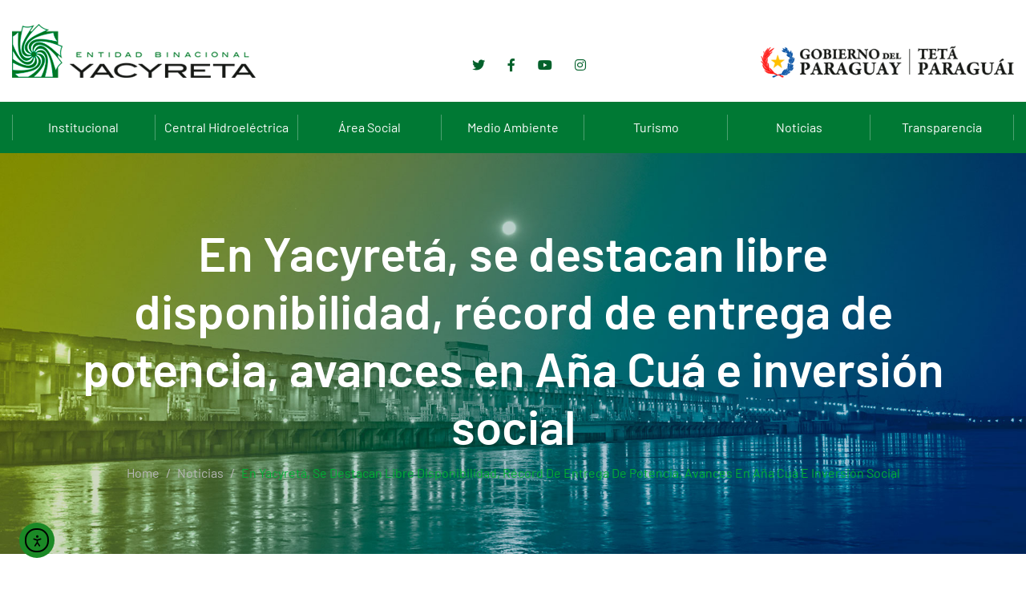

--- FILE ---
content_type: text/html; charset=UTF-8
request_url: https://www.eby.gov.py/en-yacyreta-se-destacan-libre-disponibilidad-record-de-entrega-de-potencia-avances-en-ana-cua-e-inversion-social/
body_size: 20715
content:

<!doctype html>

<html lang="es-AR">

<head>

	<meta charset="UTF-8">

	<meta name="viewport" content="width=device-width, initial-scale=1">

	<link rel="profile" href="https://gmpg.org/xfn/11">

<!-- Global site tag (gtag.js) - Google Analytics -->
<script async src="https://www.googletagmanager.com/gtag/js?id=UA-48130447-2"></script>
<script>
  window.dataLayer = window.dataLayer || [];
  function gtag(){dataLayer.push(arguments);}
  gtag('js', new Date());

  gtag('config', 'UA-48130447-2');
</script>



	<title>En Yacyretá, se destacan libre disponibilidad, récord de entrega de potencia, avances en Aña Cuá e inversión social &#8211; Entidad Binacional Yacyretá</title>
<meta name='robots' content='max-image-preview:large' />
	<style>img:is([sizes="auto" i], [sizes^="auto," i]) { contain-intrinsic-size: 3000px 1500px }</style>
	<link rel='dns-prefetch' href='//www.eby.gov.py' />
<link rel='dns-prefetch' href='//cdn.elementor.com' />
<link rel='dns-prefetch' href='//fonts.googleapis.com' />
<link rel="alternate" type="application/rss+xml" title="Entidad Binacional Yacyretá &raquo; Feed" href="https://www.eby.gov.py/feed/" />
<link rel="alternate" type="application/rss+xml" title="Entidad Binacional Yacyretá &raquo; RSS de los comentarios" href="https://www.eby.gov.py/comments/feed/" />
<script type="text/javascript">
/* <![CDATA[ */
window._wpemojiSettings = {"baseUrl":"https:\/\/s.w.org\/images\/core\/emoji\/16.0.1\/72x72\/","ext":".png","svgUrl":"https:\/\/s.w.org\/images\/core\/emoji\/16.0.1\/svg\/","svgExt":".svg","source":{"concatemoji":"https:\/\/www.eby.gov.py\/wp-includes\/js\/wp-emoji-release.min.js?ver=6.8.3"}};
/*! This file is auto-generated */
!function(s,n){var o,i,e;function c(e){try{var t={supportTests:e,timestamp:(new Date).valueOf()};sessionStorage.setItem(o,JSON.stringify(t))}catch(e){}}function p(e,t,n){e.clearRect(0,0,e.canvas.width,e.canvas.height),e.fillText(t,0,0);var t=new Uint32Array(e.getImageData(0,0,e.canvas.width,e.canvas.height).data),a=(e.clearRect(0,0,e.canvas.width,e.canvas.height),e.fillText(n,0,0),new Uint32Array(e.getImageData(0,0,e.canvas.width,e.canvas.height).data));return t.every(function(e,t){return e===a[t]})}function u(e,t){e.clearRect(0,0,e.canvas.width,e.canvas.height),e.fillText(t,0,0);for(var n=e.getImageData(16,16,1,1),a=0;a<n.data.length;a++)if(0!==n.data[a])return!1;return!0}function f(e,t,n,a){switch(t){case"flag":return n(e,"\ud83c\udff3\ufe0f\u200d\u26a7\ufe0f","\ud83c\udff3\ufe0f\u200b\u26a7\ufe0f")?!1:!n(e,"\ud83c\udde8\ud83c\uddf6","\ud83c\udde8\u200b\ud83c\uddf6")&&!n(e,"\ud83c\udff4\udb40\udc67\udb40\udc62\udb40\udc65\udb40\udc6e\udb40\udc67\udb40\udc7f","\ud83c\udff4\u200b\udb40\udc67\u200b\udb40\udc62\u200b\udb40\udc65\u200b\udb40\udc6e\u200b\udb40\udc67\u200b\udb40\udc7f");case"emoji":return!a(e,"\ud83e\udedf")}return!1}function g(e,t,n,a){var r="undefined"!=typeof WorkerGlobalScope&&self instanceof WorkerGlobalScope?new OffscreenCanvas(300,150):s.createElement("canvas"),o=r.getContext("2d",{willReadFrequently:!0}),i=(o.textBaseline="top",o.font="600 32px Arial",{});return e.forEach(function(e){i[e]=t(o,e,n,a)}),i}function t(e){var t=s.createElement("script");t.src=e,t.defer=!0,s.head.appendChild(t)}"undefined"!=typeof Promise&&(o="wpEmojiSettingsSupports",i=["flag","emoji"],n.supports={everything:!0,everythingExceptFlag:!0},e=new Promise(function(e){s.addEventListener("DOMContentLoaded",e,{once:!0})}),new Promise(function(t){var n=function(){try{var e=JSON.parse(sessionStorage.getItem(o));if("object"==typeof e&&"number"==typeof e.timestamp&&(new Date).valueOf()<e.timestamp+604800&&"object"==typeof e.supportTests)return e.supportTests}catch(e){}return null}();if(!n){if("undefined"!=typeof Worker&&"undefined"!=typeof OffscreenCanvas&&"undefined"!=typeof URL&&URL.createObjectURL&&"undefined"!=typeof Blob)try{var e="postMessage("+g.toString()+"("+[JSON.stringify(i),f.toString(),p.toString(),u.toString()].join(",")+"));",a=new Blob([e],{type:"text/javascript"}),r=new Worker(URL.createObjectURL(a),{name:"wpTestEmojiSupports"});return void(r.onmessage=function(e){c(n=e.data),r.terminate(),t(n)})}catch(e){}c(n=g(i,f,p,u))}t(n)}).then(function(e){for(var t in e)n.supports[t]=e[t],n.supports.everything=n.supports.everything&&n.supports[t],"flag"!==t&&(n.supports.everythingExceptFlag=n.supports.everythingExceptFlag&&n.supports[t]);n.supports.everythingExceptFlag=n.supports.everythingExceptFlag&&!n.supports.flag,n.DOMReady=!1,n.readyCallback=function(){n.DOMReady=!0}}).then(function(){return e}).then(function(){var e;n.supports.everything||(n.readyCallback(),(e=n.source||{}).concatemoji?t(e.concatemoji):e.wpemoji&&e.twemoji&&(t(e.twemoji),t(e.wpemoji)))}))}((window,document),window._wpemojiSettings);
/* ]]> */
</script>
<style id='wp-emoji-styles-inline-css' type='text/css'>

	img.wp-smiley, img.emoji {
		display: inline !important;
		border: none !important;
		box-shadow: none !important;
		height: 1em !important;
		width: 1em !important;
		margin: 0 0.07em !important;
		vertical-align: -0.1em !important;
		background: none !important;
		padding: 0 !important;
	}
</style>
<link rel='stylesheet' id='wp-block-library-css' href='https://www.eby.gov.py/wp-includes/css/dist/block-library/style.min.css?ver=6.8.3' type='text/css' media='all' />
<style id='classic-theme-styles-inline-css' type='text/css'>
/*! This file is auto-generated */
.wp-block-button__link{color:#fff;background-color:#32373c;border-radius:9999px;box-shadow:none;text-decoration:none;padding:calc(.667em + 2px) calc(1.333em + 2px);font-size:1.125em}.wp-block-file__button{background:#32373c;color:#fff;text-decoration:none}
</style>
<style id='global-styles-inline-css' type='text/css'>
:root{--wp--preset--aspect-ratio--square: 1;--wp--preset--aspect-ratio--4-3: 4/3;--wp--preset--aspect-ratio--3-4: 3/4;--wp--preset--aspect-ratio--3-2: 3/2;--wp--preset--aspect-ratio--2-3: 2/3;--wp--preset--aspect-ratio--16-9: 16/9;--wp--preset--aspect-ratio--9-16: 9/16;--wp--preset--color--black: #000000;--wp--preset--color--cyan-bluish-gray: #abb8c3;--wp--preset--color--white: #ffffff;--wp--preset--color--pale-pink: #f78da7;--wp--preset--color--vivid-red: #cf2e2e;--wp--preset--color--luminous-vivid-orange: #ff6900;--wp--preset--color--luminous-vivid-amber: #fcb900;--wp--preset--color--light-green-cyan: #7bdcb5;--wp--preset--color--vivid-green-cyan: #00d084;--wp--preset--color--pale-cyan-blue: #8ed1fc;--wp--preset--color--vivid-cyan-blue: #0693e3;--wp--preset--color--vivid-purple: #9b51e0;--wp--preset--gradient--vivid-cyan-blue-to-vivid-purple: linear-gradient(135deg,rgba(6,147,227,1) 0%,rgb(155,81,224) 100%);--wp--preset--gradient--light-green-cyan-to-vivid-green-cyan: linear-gradient(135deg,rgb(122,220,180) 0%,rgb(0,208,130) 100%);--wp--preset--gradient--luminous-vivid-amber-to-luminous-vivid-orange: linear-gradient(135deg,rgba(252,185,0,1) 0%,rgba(255,105,0,1) 100%);--wp--preset--gradient--luminous-vivid-orange-to-vivid-red: linear-gradient(135deg,rgba(255,105,0,1) 0%,rgb(207,46,46) 100%);--wp--preset--gradient--very-light-gray-to-cyan-bluish-gray: linear-gradient(135deg,rgb(238,238,238) 0%,rgb(169,184,195) 100%);--wp--preset--gradient--cool-to-warm-spectrum: linear-gradient(135deg,rgb(74,234,220) 0%,rgb(151,120,209) 20%,rgb(207,42,186) 40%,rgb(238,44,130) 60%,rgb(251,105,98) 80%,rgb(254,248,76) 100%);--wp--preset--gradient--blush-light-purple: linear-gradient(135deg,rgb(255,206,236) 0%,rgb(152,150,240) 100%);--wp--preset--gradient--blush-bordeaux: linear-gradient(135deg,rgb(254,205,165) 0%,rgb(254,45,45) 50%,rgb(107,0,62) 100%);--wp--preset--gradient--luminous-dusk: linear-gradient(135deg,rgb(255,203,112) 0%,rgb(199,81,192) 50%,rgb(65,88,208) 100%);--wp--preset--gradient--pale-ocean: linear-gradient(135deg,rgb(255,245,203) 0%,rgb(182,227,212) 50%,rgb(51,167,181) 100%);--wp--preset--gradient--electric-grass: linear-gradient(135deg,rgb(202,248,128) 0%,rgb(113,206,126) 100%);--wp--preset--gradient--midnight: linear-gradient(135deg,rgb(2,3,129) 0%,rgb(40,116,252) 100%);--wp--preset--font-size--small: 13px;--wp--preset--font-size--medium: 20px;--wp--preset--font-size--large: 36px;--wp--preset--font-size--x-large: 42px;--wp--preset--spacing--20: 0.44rem;--wp--preset--spacing--30: 0.67rem;--wp--preset--spacing--40: 1rem;--wp--preset--spacing--50: 1.5rem;--wp--preset--spacing--60: 2.25rem;--wp--preset--spacing--70: 3.38rem;--wp--preset--spacing--80: 5.06rem;--wp--preset--shadow--natural: 6px 6px 9px rgba(0, 0, 0, 0.2);--wp--preset--shadow--deep: 12px 12px 50px rgba(0, 0, 0, 0.4);--wp--preset--shadow--sharp: 6px 6px 0px rgba(0, 0, 0, 0.2);--wp--preset--shadow--outlined: 6px 6px 0px -3px rgba(255, 255, 255, 1), 6px 6px rgba(0, 0, 0, 1);--wp--preset--shadow--crisp: 6px 6px 0px rgba(0, 0, 0, 1);}:where(.is-layout-flex){gap: 0.5em;}:where(.is-layout-grid){gap: 0.5em;}body .is-layout-flex{display: flex;}.is-layout-flex{flex-wrap: wrap;align-items: center;}.is-layout-flex > :is(*, div){margin: 0;}body .is-layout-grid{display: grid;}.is-layout-grid > :is(*, div){margin: 0;}:where(.wp-block-columns.is-layout-flex){gap: 2em;}:where(.wp-block-columns.is-layout-grid){gap: 2em;}:where(.wp-block-post-template.is-layout-flex){gap: 1.25em;}:where(.wp-block-post-template.is-layout-grid){gap: 1.25em;}.has-black-color{color: var(--wp--preset--color--black) !important;}.has-cyan-bluish-gray-color{color: var(--wp--preset--color--cyan-bluish-gray) !important;}.has-white-color{color: var(--wp--preset--color--white) !important;}.has-pale-pink-color{color: var(--wp--preset--color--pale-pink) !important;}.has-vivid-red-color{color: var(--wp--preset--color--vivid-red) !important;}.has-luminous-vivid-orange-color{color: var(--wp--preset--color--luminous-vivid-orange) !important;}.has-luminous-vivid-amber-color{color: var(--wp--preset--color--luminous-vivid-amber) !important;}.has-light-green-cyan-color{color: var(--wp--preset--color--light-green-cyan) !important;}.has-vivid-green-cyan-color{color: var(--wp--preset--color--vivid-green-cyan) !important;}.has-pale-cyan-blue-color{color: var(--wp--preset--color--pale-cyan-blue) !important;}.has-vivid-cyan-blue-color{color: var(--wp--preset--color--vivid-cyan-blue) !important;}.has-vivid-purple-color{color: var(--wp--preset--color--vivid-purple) !important;}.has-black-background-color{background-color: var(--wp--preset--color--black) !important;}.has-cyan-bluish-gray-background-color{background-color: var(--wp--preset--color--cyan-bluish-gray) !important;}.has-white-background-color{background-color: var(--wp--preset--color--white) !important;}.has-pale-pink-background-color{background-color: var(--wp--preset--color--pale-pink) !important;}.has-vivid-red-background-color{background-color: var(--wp--preset--color--vivid-red) !important;}.has-luminous-vivid-orange-background-color{background-color: var(--wp--preset--color--luminous-vivid-orange) !important;}.has-luminous-vivid-amber-background-color{background-color: var(--wp--preset--color--luminous-vivid-amber) !important;}.has-light-green-cyan-background-color{background-color: var(--wp--preset--color--light-green-cyan) !important;}.has-vivid-green-cyan-background-color{background-color: var(--wp--preset--color--vivid-green-cyan) !important;}.has-pale-cyan-blue-background-color{background-color: var(--wp--preset--color--pale-cyan-blue) !important;}.has-vivid-cyan-blue-background-color{background-color: var(--wp--preset--color--vivid-cyan-blue) !important;}.has-vivid-purple-background-color{background-color: var(--wp--preset--color--vivid-purple) !important;}.has-black-border-color{border-color: var(--wp--preset--color--black) !important;}.has-cyan-bluish-gray-border-color{border-color: var(--wp--preset--color--cyan-bluish-gray) !important;}.has-white-border-color{border-color: var(--wp--preset--color--white) !important;}.has-pale-pink-border-color{border-color: var(--wp--preset--color--pale-pink) !important;}.has-vivid-red-border-color{border-color: var(--wp--preset--color--vivid-red) !important;}.has-luminous-vivid-orange-border-color{border-color: var(--wp--preset--color--luminous-vivid-orange) !important;}.has-luminous-vivid-amber-border-color{border-color: var(--wp--preset--color--luminous-vivid-amber) !important;}.has-light-green-cyan-border-color{border-color: var(--wp--preset--color--light-green-cyan) !important;}.has-vivid-green-cyan-border-color{border-color: var(--wp--preset--color--vivid-green-cyan) !important;}.has-pale-cyan-blue-border-color{border-color: var(--wp--preset--color--pale-cyan-blue) !important;}.has-vivid-cyan-blue-border-color{border-color: var(--wp--preset--color--vivid-cyan-blue) !important;}.has-vivid-purple-border-color{border-color: var(--wp--preset--color--vivid-purple) !important;}.has-vivid-cyan-blue-to-vivid-purple-gradient-background{background: var(--wp--preset--gradient--vivid-cyan-blue-to-vivid-purple) !important;}.has-light-green-cyan-to-vivid-green-cyan-gradient-background{background: var(--wp--preset--gradient--light-green-cyan-to-vivid-green-cyan) !important;}.has-luminous-vivid-amber-to-luminous-vivid-orange-gradient-background{background: var(--wp--preset--gradient--luminous-vivid-amber-to-luminous-vivid-orange) !important;}.has-luminous-vivid-orange-to-vivid-red-gradient-background{background: var(--wp--preset--gradient--luminous-vivid-orange-to-vivid-red) !important;}.has-very-light-gray-to-cyan-bluish-gray-gradient-background{background: var(--wp--preset--gradient--very-light-gray-to-cyan-bluish-gray) !important;}.has-cool-to-warm-spectrum-gradient-background{background: var(--wp--preset--gradient--cool-to-warm-spectrum) !important;}.has-blush-light-purple-gradient-background{background: var(--wp--preset--gradient--blush-light-purple) !important;}.has-blush-bordeaux-gradient-background{background: var(--wp--preset--gradient--blush-bordeaux) !important;}.has-luminous-dusk-gradient-background{background: var(--wp--preset--gradient--luminous-dusk) !important;}.has-pale-ocean-gradient-background{background: var(--wp--preset--gradient--pale-ocean) !important;}.has-electric-grass-gradient-background{background: var(--wp--preset--gradient--electric-grass) !important;}.has-midnight-gradient-background{background: var(--wp--preset--gradient--midnight) !important;}.has-small-font-size{font-size: var(--wp--preset--font-size--small) !important;}.has-medium-font-size{font-size: var(--wp--preset--font-size--medium) !important;}.has-large-font-size{font-size: var(--wp--preset--font-size--large) !important;}.has-x-large-font-size{font-size: var(--wp--preset--font-size--x-large) !important;}
:where(.wp-block-post-template.is-layout-flex){gap: 1.25em;}:where(.wp-block-post-template.is-layout-grid){gap: 1.25em;}
:where(.wp-block-columns.is-layout-flex){gap: 2em;}:where(.wp-block-columns.is-layout-grid){gap: 2em;}
:root :where(.wp-block-pullquote){font-size: 1.5em;line-height: 1.6;}
</style>
<link rel='stylesheet' id='app_service_email-css' href='/wp-content/plugins/app_service_email/public/css/app_service_email-public.css?ver=1.2.1' type='text/css' media='all' />
<link rel='stylesheet' id='contact-form-7-css' href='/wp-content/plugins/contact-form-7/includes/css/styles.css?ver=6.1.4' type='text/css' media='all' />
<link rel='stylesheet' id='ea11y-widget-fonts-css' href='/wp-content/plugins/pojo-accessibility/assets/build/fonts.css?ver=3.9.1' type='text/css' media='all' />
<link rel='stylesheet' id='ea11y-skip-link-css' href='/wp-content/plugins/pojo-accessibility/assets/build/skip-link.css?ver=3.9.1' type='text/css' media='all' />
<link rel='stylesheet' id='bigger-fonts-css' href='https://fonts.googleapis.com/css?family=Rubik%3A300%2C300i%2C400%2C400i%2C500%2C500i%2C700%2C700i%2C900%2C900i%7CPoppins%3A100%2C100i%2C200%2C200i%2C300%2C300i%2C400%2C400i%2C500%2C500i%2C600%2C600i%2C700%2C700i%2C800%2C800i%2C900%2C900i&#038;subset=latin%2Clatin-ext' type='text/css' media='all' />
<link rel='stylesheet' id='bootstrap-css' href='/wp-content/themes/bigger/css/bootstrap.css?ver=4.0' type='text/css' media='all' />
<link rel='stylesheet' id='bigger-awesome-font-css' href='/wp-content/themes/bigger/css/fontawesome.css?ver=6.8.3' type='text/css' media='all' />
<link rel='stylesheet' id='bigger-stroke-gap-icon-css' href='/wp-content/themes/bigger/css/stroke-gap-icons.css?ver=6.8.3' type='text/css' media='all' />
<link rel='stylesheet' id='ionicon-font-css' href='/wp-content/themes/bigger/css/ionicon.css?ver=6.8.3' type='text/css' media='all' />
<link rel='stylesheet' id='slick-slider-css' href='/wp-content/themes/bigger/css/slick.css?ver=6.8.3' type='text/css' media='all' />
<link rel='stylesheet' id='slick-theme-css' href='/wp-content/themes/bigger/css/slick-theme.css?ver=6.8.3' type='text/css' media='all' />
<link rel='stylesheet' id='bigger-preload-css' href='/wp-content/themes/bigger/css/royal-preload.css?ver=6.8.3' type='text/css' media='all' />
<link rel='stylesheet' id='bigger-style-css' href='/wp-content/themes/bigger/style.css?ver=6.8.3' type='text/css' media='all' />
<script type="text/javascript" src="https://www.eby.gov.py/wp-includes/js/jquery/jquery.min.js?ver=3.7.1" id="jquery-core-js"></script>
<script type="text/javascript" src="https://www.eby.gov.py/wp-includes/js/jquery/jquery-migrate.min.js?ver=3.4.1" id="jquery-migrate-js"></script>
<script type="text/javascript" src="/wp-content/plugins/app_service_email/public/js/app_service_email-public.js?ver=1.2.1" id="app_service_email-js"></script>
<script type="text/javascript" src="/wp-content/themes/bigger/js/royal_preloader.min.js?ver=1.0" id="bigger-royal-preloader-js"></script>
<link rel="EditURI" type="application/rsd+xml" title="RSD" href="https://www.eby.gov.py/xmlrpc.php?rsd" />
<meta name="generator" content="WordPress 6.8.3" />
<link rel="canonical" href="https://www.eby.gov.py/en-yacyreta-se-destacan-libre-disponibilidad-record-de-entrega-de-potencia-avances-en-ana-cua-e-inversion-social/" />
<link rel='shortlink' href='https://www.eby.gov.py/?p=51407' />
<link rel="alternate" title="oEmbed (JSON)" type="application/json+oembed" href="https://www.eby.gov.py/wp-json/oembed/1.0/embed?url=https%3A%2F%2Fwww.eby.gov.py%2Fen-yacyreta-se-destacan-libre-disponibilidad-record-de-entrega-de-potencia-avances-en-ana-cua-e-inversion-social%2F" />
<link rel="alternate" title="oEmbed (XML)" type="text/xml+oembed" href="https://www.eby.gov.py/wp-json/oembed/1.0/embed?url=https%3A%2F%2Fwww.eby.gov.py%2Fen-yacyreta-se-destacan-libre-disponibilidad-record-de-entrega-de-potencia-avances-en-ana-cua-e-inversion-social%2F&#038;format=xml" />
<style type="text/css">body, p{font-family: "Barlow";letter-spacing: 0px;}h1{font-family: "Barlow";letter-spacing: 0px;}h2{font-family: "Barlow";letter-spacing: 0px;}h3{font-family: "Barlow";letter-spacing: 0px;}h4{font-family: "Barlow";letter-spacing: 0px;}h5{font-family: "Barlow";letter-spacing: 0px;}h6{font-family: "Barlow";letter-spacing: 0px;}.main-navigation a, .main-navigation ul ul a{font-family: "Barlow";font-weight: 600;}
    h1{font-family:Barlow, Arial, sans-serif}h1.vc_custom_heading{font-weight:600}
    h2{font-family:Barlow, Arial, sans-serif}h2.vc_custom_heading{font-weight:600}
    h3{font-family:Barlow, Arial, sans-serif}h3.vc_custom_heading{font-weight:600}
    h4{font-family:Barlow, Arial, sans-serif}h4.vc_custom_heading{font-weight:600}
    h5{font-family:Barlow, Arial, sans-serif}h5.vc_custom_heading{font-weight:600}
    h6{font-family:Barlow, Arial, sans-serif}h6.vc_custom_heading{font-weight:600}</style><style type="text/css">
            	/*Background Color*/
    			.slick-dots li.slick-active button:before{background-color: #01b033}
                blockquote:before,
                .bg-primary,
                ::selection,
                .btn,
                .main-navigation ul li li:hover > a,
                #back-to-top,
                .page-pagination li span, .page-pagination li a:hover,
                .comments-area .comment-item .comment-reply a:hover,
                .widget .tagcloud a:hover,
                .project-slider .slick-arrow:hover,
                .project-slider.projects-feature .slick-arrow:hover,
                .projects.style-2 .project-item .inner:hover .btn,
                .bigger-slides-wrapper .slick-arrow:hover,
                .wpcf7 .wpcf7-form-control.btn:hover,
                .elementor-slick-slider button.slick-arrow:hover, .news-slider-wraper button.slick-arrow:hover,
                .main-footer h4.widget-title.bg-primary,
                .woocommerce table.cart td.actions button.button,
                .woocommerce .wc-proceed-to-checkout a.checkout-button,
                .woocommerce span.onsale,
                .woocommerce ul.products li.product .product-info a.add_to_cart_button, .woocommerce ul.products li.product .product-info a.added_to_cart,
                .content-woocommerce nav.woocommerce-pagination ul.page-numbers li span.current, .content-woocommerce nav.woocommerce-pagination ul.page-numbers li a:hover,
                .inner-content-wrap button.button.alt,
                .inner-content-wrap div.product div.woocommerce-tabs #reviews .form-submit #submit,
                form.woocommerce-checkout .woocommerce-checkout-payment button.button.alt,
                .woocommerce form.woocommerce-form-coupon button.button, .woocommerce form.woocommerce-form-login button.button,
                .woocommerce .return-to-shop a.button,
                .woocommerce-account .woocommerce form.login button.button, .woocommerce-account .woocommerce form.lost_reset_password button.button, .woocommerce-account .woocommerce form.register button.button, .woocommerce-account .woocommerce form.edit-account button.button,
                .product-sidebar .widget_price_filter .price_slider_wrapper .ui-widget-content .ui-slider-range,
                .product-sidebar .widget_price_filter .price_slider_wrapper .ui-widget-content .ui-slider-handle,
                .product-sidebar .widget_price_filter .price_slider_wrapper .price_slider_amount button{background: #01b033}

                /*Border Color*/
                .search-cart-box .h-search-form-field .search-field,
                .page-pagination li span, .page-pagination li a:hover,
                .widget .tagcloud a:hover,
                .team-wrap .team-info,
                .cat-filter .pagelink.gray:hover,
                .bigger-price-table .features-wrap a.btn,
                .pagelink.gray:hover,
                .wpcf7 .wpcf7-form-control.btn:hover,
                .woocommerce ul.products li.product:hover,
                .content-woocommerce nav.woocommerce-pagination ul.page-numbers li span.current, .content-woocommerce nav.woocommerce-pagination ul.page-numbers li a:hover,
                .inner-content-wrap div.product div.images .flex-control-thumbs > li img.flex-active{border-color: #01b033}
                .icon-box-wrapper:hover,
                .main-footer .wpcf7-form .padd-textwidget input:not(.btn):hover{border-bottom-color: #01b033}

                /*Border Top*/ 
                .main-navigation .sub-menu{border-top-color: #01b033}

    			/*Color*/
                .text-primary,
                .rm-btn,.rm-btn:visited,.rm-btn:focus,
                .btn.trans:hover,
                a:hover, a:focus, a:active,
                .inner-top .info-top ul li i,
                .main-navigation ul li:hover > a,
                .main-navigation ul > li.current-menu-ancestor > a, .main-navigation ul li.current-menu-item > a,
                .btn-cta-header,
                .search-cart-box .h-cart-btn i:hover, .search-cart-box .toggle_search i:hover,
                .search-cart-box .toggle_search.active i,
                .header_mobile .mobile_nav .mobile_mainmenu li li a:hover,.header_mobile .mobile_nav .mobile_mainmenu ul > li > ul > li.current-menu-ancestor > a,
                .header_mobile .mobile_nav .mobile_mainmenu > li > a:hover, .header_mobile .mobile_nav .mobile_mainmenu > li.current-menu-item > a, .header_mobile .mobile_nav .mobile_mainmenu > li.current-menu-ancestor > a,
                .breadc-box,
                .breadc-box li a:hover,
                .post-box .inner-post h4 a:hover,
                .blog-post .tagcloud a:hover,
                .comments-area .comment-reply-title small a:hover,
                .comment-form .logged-in-as a:hover,
                .site-content .widget li a:hover,
                .widget .recent-news h6 a:hover,
                .icon-box-wrapper .icon-box-icon .icon-awesome, .icon-box-wrapper .icon-box-icon .icon-custom,
                .icon-box-wrapper:hover .pagelink,
                .section-head h6,
                .testi-head h6,
                .member-item .avatar .social-mem a:hover,
                .join-team,
                .join-team h4,
                .cat-filter a:hover,
                .cat-filter a.selected,
                .cat-filter .pagelink.gray:hover,
                .project-item .inner .item-hover .pagelink.gray:hover,
                .projects.style-2 .project-item .p-content ul li strong,
                .entry-title a:hover,
                .latest-news .entry-title a:hover,
                .text-underline,
                .viewpage i,
                .pagelink,
                .pagelink.gray:hover,
                .contact-info.style-1 a:hover,
                .contact-info.style-2 a:not(.text-light):hover,
                .box-content h4 a:hover,
                .fun-facts .icon-fact,
                .site-footer ul li a:hover,
                .search-cart-box .h-cart-btn .cart-header:hover,
                .search-cart-box .h-cart-btn .cart-header:hover i,
                .woocommerce .cart-collaterals table tbody tr td,
                .woocommerce ul.products li.product .product-info h2.woocommerce-loop-product__title:hover,
                .inner-content-wrap .product_meta > span a:hover,
                .woocommerce p.stars a, .woocommerce .star-rating,
                .woocommerce p.stars a:before, .woocommerce .star-rating:before,
                form.woocommerce-checkout .woocommerce-checkout-review-order table tbody td.product-total,
                form.woocommerce-checkout .woocommerce-checkout-review-order table tfoot td, form.woocommerce-checkout .woocommerce-checkout-review-order table tfoot strong,
                .woocommerce .woocommerce-form-coupon-toggle .woocommerce-info .showcoupon, .woocommerce .woocommerce-form-coupon-toggle .woocommerce-info .showlogin, .woocommerce .woocommerce-form-login-toggle .woocommerce-info .showcoupon, .woocommerce .woocommerce-form-login-toggle .woocommerce-info .showlogin,
                .woocommerce-account .woocommerce nav.woocommerce-MyAccount-navigation ul > li a:hover,
                .product-sidebar .product-categories li.current-cat > a,
                .product-sidebar .widget_recent_reviews .product_list_widget li .product-title:hover, .product-sidebar .widget_top_rated_products .product_list_widget li .product-title:hover, .product-sidebar .widget_products .product_list_widget li .product-title:hover{color: #01b033}
			
    
                /*Background Color*/
                .bot-footer{background-color: #0c5308}
                .bg-second,
                .overlay,
                .btn:hover, .btn:focus,
                #back-to-top:hover,
                .main-header,
                #mmenu_toggle button,
                #mmenu_toggle button:before,
                #mmenu_toggle button:after,
                .download.bg-second i,
                .projects.style-2 .project-item .inner:hover .p-content,
                .woocommerce table.cart td.actions button.button:hover, .woocommerce table.cart td.actions button.button:focus,
                .woocommerce table.cart tbody td.product-remove a:hover,
                .woocommerce .wc-proceed-to-checkout a.checkout-button:hover, .woocommerce .wc-proceed-to-checkout a.checkout-button:focus,
                .inner-content-wrap button.button.alt:hover, .inner-content-wrap button.button.alt:focus,
                .inner-content-wrap div.product div.woocommerce-tabs #reviews .form-submit #submit:hover, .inner-content-wrap div.product div.woocommerce-tabs #reviews .form-submit #submit:focus,
                form.woocommerce-checkout .woocommerce-checkout-payment button.button.alt:hover, form.woocommerce-checkout .woocommerce-checkout-payment button.button.alt:focus,
                .woocommerce form.woocommerce-form-coupon button.button:hover, .woocommerce form.woocommerce-form-coupon button.button:focus, .woocommerce form.woocommerce-form-login button.button:hover, .woocommerce form.woocommerce-form-login button.button:focus,
                .woocommerce .return-to-shop a.button:hover, .woocommerce .return-to-shop a.button:focus,
                .woocommerce-account .woocommerce form.login button.button:hover, .woocommerce-account .woocommerce form.login button.button:focus, .woocommerce-account .woocommerce form.lost_reset_password button.button:hover, .woocommerce-account .woocommerce form.lost_reset_password button.button:focus, .woocommerce-account .woocommerce form.register button.button:hover, .woocommerce-account .woocommerce form.register button.button:focus, .woocommerce-account .woocommerce form.edit-account button.button:hover, .woocommerce-account .woocommerce form.edit-account button.button:focus,
                .product-sidebar .widget_price_filter .price_slider_wrapper .price_slider_amount button:hover{background: #0c5308}

                /*Border-bottom-color*/
                .projects.style-2 .project-item .inner:hover .p-content.bottom:before, .projects.style-2 .project-item .inner:hover .p-content.bottom:after{border-bottom-color: #0c5308}

                /*Border-top-color*/
                .projects.style-2 .project-item .inner:hover .p-content.top:before, .projects.style-2 .project-item .inner:hover .p-content.top:after{border-top-color: #0c5308}

                /*Color*/
                h1, h2, h3, h4, h5, h6,
                .text-second,
                .btn,
                .btn:visited,
                a,
                .post-box .inner-post .entry-meta a:hover,
                .blog-post .tagcloud i,
                #back-to-top,
                .testi-slider.style-2 .testi-head h6,
                .text-underline.is-hover:hover,
                .viewpage:hover *,
                .pagelink:hover,
                .download a,
                div.elementor-widget-heading.elementor-widget-heading .elementor-heading-title,
                .woocommerce table.cart td.actions button.button,
                .woocommerce table.cart td.actions button.button:visited,
                .woocommerce .wc-proceed-to-checkout a.checkout-button,
                .woocommerce .wc-proceed-to-checkout a.checkout-button:visited,
                .inner-content-wrap button.button.alt,
                .inner-content-wrap button.button.alt:visited,
                .inner-content-wrap div.product div.woocommerce-tabs #reviews .form-submit #submit,
                .inner-content-wrap div.product div.woocommerce-tabs #reviews .form-submit #submit:visited,
                .woocommerce .cart .quantity .qty,
                form.woocommerce-checkout .woocommerce-checkout-payment button.button.alt,
                form.woocommerce-checkout .woocommerce-checkout-payment button.button.alt:visited,
                .woocommerce form.woocommerce-form-coupon button.button, .woocommerce form.woocommerce-form-login button.button,
                .woocommerce form.woocommerce-form-coupon button.button:visited, .woocommerce form.woocommerce-form-login button.button:visited,
                .woocommerce .return-to-shop a.button,
                .woocommerce .return-to-shop a.button:visited,
                .woocommerce-account .woocommerce form.login button.button, .woocommerce-account .woocommerce form.lost_reset_password button.button, .woocommerce-account .woocommerce form.register button.button, .woocommerce-account .woocommerce form.edit-account button.button,
                .woocommerce-account .woocommerce form.login button.button:visited, .woocommerce-account .woocommerce form.lost_reset_password button.button:visited, .woocommerce-account .woocommerce form.register button.button:visited, .woocommerce-account .woocommerce form.edit-account button.button:visited{color: #0c5308}
            </style><meta name="generator" content="Elementor 3.34.1; features: additional_custom_breakpoints; settings: css_print_method-external, google_font-enabled, font_display-auto">
			<style>
				.e-con.e-parent:nth-of-type(n+4):not(.e-lazyloaded):not(.e-no-lazyload),
				.e-con.e-parent:nth-of-type(n+4):not(.e-lazyloaded):not(.e-no-lazyload) * {
					background-image: none !important;
				}
				@media screen and (max-height: 1024px) {
					.e-con.e-parent:nth-of-type(n+3):not(.e-lazyloaded):not(.e-no-lazyload),
					.e-con.e-parent:nth-of-type(n+3):not(.e-lazyloaded):not(.e-no-lazyload) * {
						background-image: none !important;
					}
				}
				@media screen and (max-height: 640px) {
					.e-con.e-parent:nth-of-type(n+2):not(.e-lazyloaded):not(.e-no-lazyload),
					.e-con.e-parent:nth-of-type(n+2):not(.e-lazyloaded):not(.e-no-lazyload) * {
						background-image: none !important;
					}
				}
			</style>
			<meta name="generator" content="Powered by Slider Revolution 6.7.34 - responsive, Mobile-Friendly Slider Plugin for WordPress with comfortable drag and drop interface." />
<link rel="icon" href="/wp-content/uploads/2019/12/cropped-icono-2-32x32.png" sizes="32x32" />
<link rel="icon" href="/wp-content/uploads/2019/12/cropped-icono-2-192x192.png" sizes="192x192" />
<link rel="apple-touch-icon" href="/wp-content/uploads/2019/12/cropped-icono-2-180x180.png" />
<meta name="msapplication-TileImage" content="/wp-content/uploads/2019/12/cropped-icono-2-270x270.png" />
<script>function setREVStartSize(e){
			//window.requestAnimationFrame(function() {
				window.RSIW = window.RSIW===undefined ? window.innerWidth : window.RSIW;
				window.RSIH = window.RSIH===undefined ? window.innerHeight : window.RSIH;
				try {
					var pw = document.getElementById(e.c).parentNode.offsetWidth,
						newh;
					pw = pw===0 || isNaN(pw) || (e.l=="fullwidth" || e.layout=="fullwidth") ? window.RSIW : pw;
					e.tabw = e.tabw===undefined ? 0 : parseInt(e.tabw);
					e.thumbw = e.thumbw===undefined ? 0 : parseInt(e.thumbw);
					e.tabh = e.tabh===undefined ? 0 : parseInt(e.tabh);
					e.thumbh = e.thumbh===undefined ? 0 : parseInt(e.thumbh);
					e.tabhide = e.tabhide===undefined ? 0 : parseInt(e.tabhide);
					e.thumbhide = e.thumbhide===undefined ? 0 : parseInt(e.thumbhide);
					e.mh = e.mh===undefined || e.mh=="" || e.mh==="auto" ? 0 : parseInt(e.mh,0);
					if(e.layout==="fullscreen" || e.l==="fullscreen")
						newh = Math.max(e.mh,window.RSIH);
					else{
						e.gw = Array.isArray(e.gw) ? e.gw : [e.gw];
						for (var i in e.rl) if (e.gw[i]===undefined || e.gw[i]===0) e.gw[i] = e.gw[i-1];
						e.gh = e.el===undefined || e.el==="" || (Array.isArray(e.el) && e.el.length==0)? e.gh : e.el;
						e.gh = Array.isArray(e.gh) ? e.gh : [e.gh];
						for (var i in e.rl) if (e.gh[i]===undefined || e.gh[i]===0) e.gh[i] = e.gh[i-1];
											
						var nl = new Array(e.rl.length),
							ix = 0,
							sl;
						e.tabw = e.tabhide>=pw ? 0 : e.tabw;
						e.thumbw = e.thumbhide>=pw ? 0 : e.thumbw;
						e.tabh = e.tabhide>=pw ? 0 : e.tabh;
						e.thumbh = e.thumbhide>=pw ? 0 : e.thumbh;
						for (var i in e.rl) nl[i] = e.rl[i]<window.RSIW ? 0 : e.rl[i];
						sl = nl[0];
						for (var i in nl) if (sl>nl[i] && nl[i]>0) { sl = nl[i]; ix=i;}
						var m = pw>(e.gw[ix]+e.tabw+e.thumbw) ? 1 : (pw-(e.tabw+e.thumbw)) / (e.gw[ix]);
						newh =  (e.gh[ix] * m) + (e.tabh + e.thumbh);
					}
					var el = document.getElementById(e.c);
					if (el!==null && el) el.style.height = newh+"px";
					el = document.getElementById(e.c+"_wrapper");
					if (el!==null && el) {
						el.style.height = newh+"px";
						el.style.display = "block";
					}
				} catch(e){
					console.log("Failure at Presize of Slider:" + e)
				}
			//});
		  };</script>
		<style type="text/css" id="wp-custom-css">
			.entry-media {
    text-align: center;
}
figcaption {
    font-size: 12px;
    color: gray;
    background: #80808008;
    padding: 9px;
}
#elementor-panel-state-loading {
    display: none!important;
}

#elementor-panel-state-loading {
    display: none !important;
}

@media (max-width: 767px){
.page-title {
    font-size: 28px!important;
    line-height: 1.0!important;
}}

    .main-countdown-container{
        width: 420px;
        display: flex;
        flex-direction: column;
        align-items: center;
        margin: 0 auto;
        color: #606060;
    }
    
    .time-left{
        width: 100%;
        text-align: center;
        font-family: montserrat, sans-serif;
        padding-bottom: 5px;
        font-weight: bold;
        font-size: 20px;
    }
    .countdown-container{
        width: 100%;
        display: flex;
        justify-content: space-between;
        font-size: 20px;
    }
    .countdown{
        width: 25%;
        padding: 20px;
        color: #fff;
        font-family: montserrat, sans-serif;
        font-weight: 500;
        text-align: center;
    }
    .countdown div{
        margin: 0;
        font-size: 28px;
    }
    .countdown small{
        margin: 0;
        font-size: 14px;
    }
    .foot-text{
        padding: 10px 0;
        width: 100%;
        text-align: center;
        font-family: montserrat, sans-serif;
        font-weight: bold;
        font-size: 20px;
    }

    .globoterri {
        position: fixed;
        width: 140px;
        left: 8px;
        height: 140px;
        bottom: 8px;
        display: block;
        z-index: 999;
    }
    .globoterri img {
        height: auto;
        width: 100%;
    }
    .animated {
        -webkit-animation-duration: 1.25s;
        animation-duration: 1.25s;
    }
    
  @media only screen and (max-width: 480px) {
    .main-countdown-container {
        width: 100%;
        display: flex;
        flex-direction: column;
        align-items: center;
        margin: 0 auto;
        padding: 10px;
    }
  }		</style>
		<style id="kirki-inline-styles">#logo-header a img{width:-999999999px;height:-999999999px;}#logo-header{padding-top:0;padding-bottom:0;padding-left:0;padding-right:0;}.top-bar{background:#ffffff;}.inner-top .info-top ul li{color:#ee0b0b;}.top-bar .inner-top a.btn{background:#df8a8a;color:#d42a2a;}.main-header{background:#f9dcdc;}.main-header .main-navigation ul li a, .search-cart-box .h-cart-btn i, .search-cart-box .toggle_search i{color:#ffffff;}.main-navigation .sub-menu{background:#ffffff;}.main-header .main-navigation ul li li a{color:#013112;}#royal_preloader.royal_preloader_logo .royal_preloader_percentage{font-family:Roboto;font-size:13px;font-weight:400;letter-spacing:2px;line-height:40px;text-align:center;text-transform:none;}.page-header{background-image:url("https://www.eby.gov.py//wp-content/uploads/2019/12/06_Noticias.jpg");}.breadc-box .row{min-height:500px;}.page-title{font-size:30px;}.main-footer{background-image:url("https://www.eby.gov.py//wp-content/uploads/2019/12/bg_footer-2.jpg");}#logo-footer a img{width:-999999999px;height:-999999999px;}#logo-footer{padding-top:0;padding-bottom:0;padding-left:0;padding-right:0;}/* cyrillic-ext */
@font-face {
  font-family: 'Roboto';
  font-style: normal;
  font-weight: 400;
  font-stretch: 100%;
  font-display: swap;
  src: url(/wp-content/fonts/roboto/KFOMCnqEu92Fr1ME7kSn66aGLdTylUAMQXC89YmC2DPNWubEbVmZiArmlw.woff2) format('woff2');
  unicode-range: U+0460-052F, U+1C80-1C8A, U+20B4, U+2DE0-2DFF, U+A640-A69F, U+FE2E-FE2F;
}
/* cyrillic */
@font-face {
  font-family: 'Roboto';
  font-style: normal;
  font-weight: 400;
  font-stretch: 100%;
  font-display: swap;
  src: url(/wp-content/fonts/roboto/KFOMCnqEu92Fr1ME7kSn66aGLdTylUAMQXC89YmC2DPNWubEbVmQiArmlw.woff2) format('woff2');
  unicode-range: U+0301, U+0400-045F, U+0490-0491, U+04B0-04B1, U+2116;
}
/* greek-ext */
@font-face {
  font-family: 'Roboto';
  font-style: normal;
  font-weight: 400;
  font-stretch: 100%;
  font-display: swap;
  src: url(/wp-content/fonts/roboto/KFOMCnqEu92Fr1ME7kSn66aGLdTylUAMQXC89YmC2DPNWubEbVmYiArmlw.woff2) format('woff2');
  unicode-range: U+1F00-1FFF;
}
/* greek */
@font-face {
  font-family: 'Roboto';
  font-style: normal;
  font-weight: 400;
  font-stretch: 100%;
  font-display: swap;
  src: url(/wp-content/fonts/roboto/KFOMCnqEu92Fr1ME7kSn66aGLdTylUAMQXC89YmC2DPNWubEbVmXiArmlw.woff2) format('woff2');
  unicode-range: U+0370-0377, U+037A-037F, U+0384-038A, U+038C, U+038E-03A1, U+03A3-03FF;
}
/* math */
@font-face {
  font-family: 'Roboto';
  font-style: normal;
  font-weight: 400;
  font-stretch: 100%;
  font-display: swap;
  src: url(/wp-content/fonts/roboto/KFOMCnqEu92Fr1ME7kSn66aGLdTylUAMQXC89YmC2DPNWubEbVnoiArmlw.woff2) format('woff2');
  unicode-range: U+0302-0303, U+0305, U+0307-0308, U+0310, U+0312, U+0315, U+031A, U+0326-0327, U+032C, U+032F-0330, U+0332-0333, U+0338, U+033A, U+0346, U+034D, U+0391-03A1, U+03A3-03A9, U+03B1-03C9, U+03D1, U+03D5-03D6, U+03F0-03F1, U+03F4-03F5, U+2016-2017, U+2034-2038, U+203C, U+2040, U+2043, U+2047, U+2050, U+2057, U+205F, U+2070-2071, U+2074-208E, U+2090-209C, U+20D0-20DC, U+20E1, U+20E5-20EF, U+2100-2112, U+2114-2115, U+2117-2121, U+2123-214F, U+2190, U+2192, U+2194-21AE, U+21B0-21E5, U+21F1-21F2, U+21F4-2211, U+2213-2214, U+2216-22FF, U+2308-230B, U+2310, U+2319, U+231C-2321, U+2336-237A, U+237C, U+2395, U+239B-23B7, U+23D0, U+23DC-23E1, U+2474-2475, U+25AF, U+25B3, U+25B7, U+25BD, U+25C1, U+25CA, U+25CC, U+25FB, U+266D-266F, U+27C0-27FF, U+2900-2AFF, U+2B0E-2B11, U+2B30-2B4C, U+2BFE, U+3030, U+FF5B, U+FF5D, U+1D400-1D7FF, U+1EE00-1EEFF;
}
/* symbols */
@font-face {
  font-family: 'Roboto';
  font-style: normal;
  font-weight: 400;
  font-stretch: 100%;
  font-display: swap;
  src: url(/wp-content/fonts/roboto/KFOMCnqEu92Fr1ME7kSn66aGLdTylUAMQXC89YmC2DPNWubEbVn6iArmlw.woff2) format('woff2');
  unicode-range: U+0001-000C, U+000E-001F, U+007F-009F, U+20DD-20E0, U+20E2-20E4, U+2150-218F, U+2190, U+2192, U+2194-2199, U+21AF, U+21E6-21F0, U+21F3, U+2218-2219, U+2299, U+22C4-22C6, U+2300-243F, U+2440-244A, U+2460-24FF, U+25A0-27BF, U+2800-28FF, U+2921-2922, U+2981, U+29BF, U+29EB, U+2B00-2BFF, U+4DC0-4DFF, U+FFF9-FFFB, U+10140-1018E, U+10190-1019C, U+101A0, U+101D0-101FD, U+102E0-102FB, U+10E60-10E7E, U+1D2C0-1D2D3, U+1D2E0-1D37F, U+1F000-1F0FF, U+1F100-1F1AD, U+1F1E6-1F1FF, U+1F30D-1F30F, U+1F315, U+1F31C, U+1F31E, U+1F320-1F32C, U+1F336, U+1F378, U+1F37D, U+1F382, U+1F393-1F39F, U+1F3A7-1F3A8, U+1F3AC-1F3AF, U+1F3C2, U+1F3C4-1F3C6, U+1F3CA-1F3CE, U+1F3D4-1F3E0, U+1F3ED, U+1F3F1-1F3F3, U+1F3F5-1F3F7, U+1F408, U+1F415, U+1F41F, U+1F426, U+1F43F, U+1F441-1F442, U+1F444, U+1F446-1F449, U+1F44C-1F44E, U+1F453, U+1F46A, U+1F47D, U+1F4A3, U+1F4B0, U+1F4B3, U+1F4B9, U+1F4BB, U+1F4BF, U+1F4C8-1F4CB, U+1F4D6, U+1F4DA, U+1F4DF, U+1F4E3-1F4E6, U+1F4EA-1F4ED, U+1F4F7, U+1F4F9-1F4FB, U+1F4FD-1F4FE, U+1F503, U+1F507-1F50B, U+1F50D, U+1F512-1F513, U+1F53E-1F54A, U+1F54F-1F5FA, U+1F610, U+1F650-1F67F, U+1F687, U+1F68D, U+1F691, U+1F694, U+1F698, U+1F6AD, U+1F6B2, U+1F6B9-1F6BA, U+1F6BC, U+1F6C6-1F6CF, U+1F6D3-1F6D7, U+1F6E0-1F6EA, U+1F6F0-1F6F3, U+1F6F7-1F6FC, U+1F700-1F7FF, U+1F800-1F80B, U+1F810-1F847, U+1F850-1F859, U+1F860-1F887, U+1F890-1F8AD, U+1F8B0-1F8BB, U+1F8C0-1F8C1, U+1F900-1F90B, U+1F93B, U+1F946, U+1F984, U+1F996, U+1F9E9, U+1FA00-1FA6F, U+1FA70-1FA7C, U+1FA80-1FA89, U+1FA8F-1FAC6, U+1FACE-1FADC, U+1FADF-1FAE9, U+1FAF0-1FAF8, U+1FB00-1FBFF;
}
/* vietnamese */
@font-face {
  font-family: 'Roboto';
  font-style: normal;
  font-weight: 400;
  font-stretch: 100%;
  font-display: swap;
  src: url(/wp-content/fonts/roboto/KFOMCnqEu92Fr1ME7kSn66aGLdTylUAMQXC89YmC2DPNWubEbVmbiArmlw.woff2) format('woff2');
  unicode-range: U+0102-0103, U+0110-0111, U+0128-0129, U+0168-0169, U+01A0-01A1, U+01AF-01B0, U+0300-0301, U+0303-0304, U+0308-0309, U+0323, U+0329, U+1EA0-1EF9, U+20AB;
}
/* latin-ext */
@font-face {
  font-family: 'Roboto';
  font-style: normal;
  font-weight: 400;
  font-stretch: 100%;
  font-display: swap;
  src: url(/wp-content/fonts/roboto/KFOMCnqEu92Fr1ME7kSn66aGLdTylUAMQXC89YmC2DPNWubEbVmaiArmlw.woff2) format('woff2');
  unicode-range: U+0100-02BA, U+02BD-02C5, U+02C7-02CC, U+02CE-02D7, U+02DD-02FF, U+0304, U+0308, U+0329, U+1D00-1DBF, U+1E00-1E9F, U+1EF2-1EFF, U+2020, U+20A0-20AB, U+20AD-20C0, U+2113, U+2C60-2C7F, U+A720-A7FF;
}
/* latin */
@font-face {
  font-family: 'Roboto';
  font-style: normal;
  font-weight: 400;
  font-stretch: 100%;
  font-display: swap;
  src: url(/wp-content/fonts/roboto/KFOMCnqEu92Fr1ME7kSn66aGLdTylUAMQXC89YmC2DPNWubEbVmUiAo.woff2) format('woff2');
  unicode-range: U+0000-00FF, U+0131, U+0152-0153, U+02BB-02BC, U+02C6, U+02DA, U+02DC, U+0304, U+0308, U+0329, U+2000-206F, U+20AC, U+2122, U+2191, U+2193, U+2212, U+2215, U+FEFF, U+FFFD;
}/* vietnamese */
@font-face {
  font-family: 'Barlow';
  font-style: normal;
  font-weight: 400;
  font-display: swap;
  src: url(/wp-content/fonts/barlow/7cHpv4kjgoGqM7E_A8s52Hs.woff2) format('woff2');
  unicode-range: U+0102-0103, U+0110-0111, U+0128-0129, U+0168-0169, U+01A0-01A1, U+01AF-01B0, U+0300-0301, U+0303-0304, U+0308-0309, U+0323, U+0329, U+1EA0-1EF9, U+20AB;
}
/* latin-ext */
@font-face {
  font-family: 'Barlow';
  font-style: normal;
  font-weight: 400;
  font-display: swap;
  src: url(/wp-content/fonts/barlow/7cHpv4kjgoGqM7E_Ass52Hs.woff2) format('woff2');
  unicode-range: U+0100-02BA, U+02BD-02C5, U+02C7-02CC, U+02CE-02D7, U+02DD-02FF, U+0304, U+0308, U+0329, U+1D00-1DBF, U+1E00-1E9F, U+1EF2-1EFF, U+2020, U+20A0-20AB, U+20AD-20C0, U+2113, U+2C60-2C7F, U+A720-A7FF;
}
/* latin */
@font-face {
  font-family: 'Barlow';
  font-style: normal;
  font-weight: 400;
  font-display: swap;
  src: url(/wp-content/fonts/barlow/7cHpv4kjgoGqM7E_DMs5.woff2) format('woff2');
  unicode-range: U+0000-00FF, U+0131, U+0152-0153, U+02BB-02BC, U+02C6, U+02DA, U+02DC, U+0304, U+0308, U+0329, U+2000-206F, U+20AC, U+2122, U+2191, U+2193, U+2212, U+2215, U+FEFF, U+FFFD;
}
/* vietnamese */
@font-face {
  font-family: 'Barlow';
  font-style: normal;
  font-weight: 600;
  font-display: swap;
  src: url(/wp-content/fonts/barlow/7cHqv4kjgoGqM7E30-8s6FospT4.woff2) format('woff2');
  unicode-range: U+0102-0103, U+0110-0111, U+0128-0129, U+0168-0169, U+01A0-01A1, U+01AF-01B0, U+0300-0301, U+0303-0304, U+0308-0309, U+0323, U+0329, U+1EA0-1EF9, U+20AB;
}
/* latin-ext */
@font-face {
  font-family: 'Barlow';
  font-style: normal;
  font-weight: 600;
  font-display: swap;
  src: url(/wp-content/fonts/barlow/7cHqv4kjgoGqM7E30-8s6VospT4.woff2) format('woff2');
  unicode-range: U+0100-02BA, U+02BD-02C5, U+02C7-02CC, U+02CE-02D7, U+02DD-02FF, U+0304, U+0308, U+0329, U+1D00-1DBF, U+1E00-1E9F, U+1EF2-1EFF, U+2020, U+20A0-20AB, U+20AD-20C0, U+2113, U+2C60-2C7F, U+A720-A7FF;
}
/* latin */
@font-face {
  font-family: 'Barlow';
  font-style: normal;
  font-weight: 600;
  font-display: swap;
  src: url(/wp-content/fonts/barlow/7cHqv4kjgoGqM7E30-8s51os.woff2) format('woff2');
  unicode-range: U+0000-00FF, U+0131, U+0152-0153, U+02BB-02BC, U+02C6, U+02DA, U+02DC, U+0304, U+0308, U+0329, U+2000-206F, U+20AC, U+2122, U+2191, U+2193, U+2212, U+2215, U+FEFF, U+FFFD;
}/* cyrillic-ext */
@font-face {
  font-family: 'Roboto';
  font-style: normal;
  font-weight: 400;
  font-stretch: 100%;
  font-display: swap;
  src: url(/wp-content/fonts/roboto/KFOMCnqEu92Fr1ME7kSn66aGLdTylUAMQXC89YmC2DPNWubEbVmZiArmlw.woff2) format('woff2');
  unicode-range: U+0460-052F, U+1C80-1C8A, U+20B4, U+2DE0-2DFF, U+A640-A69F, U+FE2E-FE2F;
}
/* cyrillic */
@font-face {
  font-family: 'Roboto';
  font-style: normal;
  font-weight: 400;
  font-stretch: 100%;
  font-display: swap;
  src: url(/wp-content/fonts/roboto/KFOMCnqEu92Fr1ME7kSn66aGLdTylUAMQXC89YmC2DPNWubEbVmQiArmlw.woff2) format('woff2');
  unicode-range: U+0301, U+0400-045F, U+0490-0491, U+04B0-04B1, U+2116;
}
/* greek-ext */
@font-face {
  font-family: 'Roboto';
  font-style: normal;
  font-weight: 400;
  font-stretch: 100%;
  font-display: swap;
  src: url(/wp-content/fonts/roboto/KFOMCnqEu92Fr1ME7kSn66aGLdTylUAMQXC89YmC2DPNWubEbVmYiArmlw.woff2) format('woff2');
  unicode-range: U+1F00-1FFF;
}
/* greek */
@font-face {
  font-family: 'Roboto';
  font-style: normal;
  font-weight: 400;
  font-stretch: 100%;
  font-display: swap;
  src: url(/wp-content/fonts/roboto/KFOMCnqEu92Fr1ME7kSn66aGLdTylUAMQXC89YmC2DPNWubEbVmXiArmlw.woff2) format('woff2');
  unicode-range: U+0370-0377, U+037A-037F, U+0384-038A, U+038C, U+038E-03A1, U+03A3-03FF;
}
/* math */
@font-face {
  font-family: 'Roboto';
  font-style: normal;
  font-weight: 400;
  font-stretch: 100%;
  font-display: swap;
  src: url(/wp-content/fonts/roboto/KFOMCnqEu92Fr1ME7kSn66aGLdTylUAMQXC89YmC2DPNWubEbVnoiArmlw.woff2) format('woff2');
  unicode-range: U+0302-0303, U+0305, U+0307-0308, U+0310, U+0312, U+0315, U+031A, U+0326-0327, U+032C, U+032F-0330, U+0332-0333, U+0338, U+033A, U+0346, U+034D, U+0391-03A1, U+03A3-03A9, U+03B1-03C9, U+03D1, U+03D5-03D6, U+03F0-03F1, U+03F4-03F5, U+2016-2017, U+2034-2038, U+203C, U+2040, U+2043, U+2047, U+2050, U+2057, U+205F, U+2070-2071, U+2074-208E, U+2090-209C, U+20D0-20DC, U+20E1, U+20E5-20EF, U+2100-2112, U+2114-2115, U+2117-2121, U+2123-214F, U+2190, U+2192, U+2194-21AE, U+21B0-21E5, U+21F1-21F2, U+21F4-2211, U+2213-2214, U+2216-22FF, U+2308-230B, U+2310, U+2319, U+231C-2321, U+2336-237A, U+237C, U+2395, U+239B-23B7, U+23D0, U+23DC-23E1, U+2474-2475, U+25AF, U+25B3, U+25B7, U+25BD, U+25C1, U+25CA, U+25CC, U+25FB, U+266D-266F, U+27C0-27FF, U+2900-2AFF, U+2B0E-2B11, U+2B30-2B4C, U+2BFE, U+3030, U+FF5B, U+FF5D, U+1D400-1D7FF, U+1EE00-1EEFF;
}
/* symbols */
@font-face {
  font-family: 'Roboto';
  font-style: normal;
  font-weight: 400;
  font-stretch: 100%;
  font-display: swap;
  src: url(/wp-content/fonts/roboto/KFOMCnqEu92Fr1ME7kSn66aGLdTylUAMQXC89YmC2DPNWubEbVn6iArmlw.woff2) format('woff2');
  unicode-range: U+0001-000C, U+000E-001F, U+007F-009F, U+20DD-20E0, U+20E2-20E4, U+2150-218F, U+2190, U+2192, U+2194-2199, U+21AF, U+21E6-21F0, U+21F3, U+2218-2219, U+2299, U+22C4-22C6, U+2300-243F, U+2440-244A, U+2460-24FF, U+25A0-27BF, U+2800-28FF, U+2921-2922, U+2981, U+29BF, U+29EB, U+2B00-2BFF, U+4DC0-4DFF, U+FFF9-FFFB, U+10140-1018E, U+10190-1019C, U+101A0, U+101D0-101FD, U+102E0-102FB, U+10E60-10E7E, U+1D2C0-1D2D3, U+1D2E0-1D37F, U+1F000-1F0FF, U+1F100-1F1AD, U+1F1E6-1F1FF, U+1F30D-1F30F, U+1F315, U+1F31C, U+1F31E, U+1F320-1F32C, U+1F336, U+1F378, U+1F37D, U+1F382, U+1F393-1F39F, U+1F3A7-1F3A8, U+1F3AC-1F3AF, U+1F3C2, U+1F3C4-1F3C6, U+1F3CA-1F3CE, U+1F3D4-1F3E0, U+1F3ED, U+1F3F1-1F3F3, U+1F3F5-1F3F7, U+1F408, U+1F415, U+1F41F, U+1F426, U+1F43F, U+1F441-1F442, U+1F444, U+1F446-1F449, U+1F44C-1F44E, U+1F453, U+1F46A, U+1F47D, U+1F4A3, U+1F4B0, U+1F4B3, U+1F4B9, U+1F4BB, U+1F4BF, U+1F4C8-1F4CB, U+1F4D6, U+1F4DA, U+1F4DF, U+1F4E3-1F4E6, U+1F4EA-1F4ED, U+1F4F7, U+1F4F9-1F4FB, U+1F4FD-1F4FE, U+1F503, U+1F507-1F50B, U+1F50D, U+1F512-1F513, U+1F53E-1F54A, U+1F54F-1F5FA, U+1F610, U+1F650-1F67F, U+1F687, U+1F68D, U+1F691, U+1F694, U+1F698, U+1F6AD, U+1F6B2, U+1F6B9-1F6BA, U+1F6BC, U+1F6C6-1F6CF, U+1F6D3-1F6D7, U+1F6E0-1F6EA, U+1F6F0-1F6F3, U+1F6F7-1F6FC, U+1F700-1F7FF, U+1F800-1F80B, U+1F810-1F847, U+1F850-1F859, U+1F860-1F887, U+1F890-1F8AD, U+1F8B0-1F8BB, U+1F8C0-1F8C1, U+1F900-1F90B, U+1F93B, U+1F946, U+1F984, U+1F996, U+1F9E9, U+1FA00-1FA6F, U+1FA70-1FA7C, U+1FA80-1FA89, U+1FA8F-1FAC6, U+1FACE-1FADC, U+1FADF-1FAE9, U+1FAF0-1FAF8, U+1FB00-1FBFF;
}
/* vietnamese */
@font-face {
  font-family: 'Roboto';
  font-style: normal;
  font-weight: 400;
  font-stretch: 100%;
  font-display: swap;
  src: url(/wp-content/fonts/roboto/KFOMCnqEu92Fr1ME7kSn66aGLdTylUAMQXC89YmC2DPNWubEbVmbiArmlw.woff2) format('woff2');
  unicode-range: U+0102-0103, U+0110-0111, U+0128-0129, U+0168-0169, U+01A0-01A1, U+01AF-01B0, U+0300-0301, U+0303-0304, U+0308-0309, U+0323, U+0329, U+1EA0-1EF9, U+20AB;
}
/* latin-ext */
@font-face {
  font-family: 'Roboto';
  font-style: normal;
  font-weight: 400;
  font-stretch: 100%;
  font-display: swap;
  src: url(/wp-content/fonts/roboto/KFOMCnqEu92Fr1ME7kSn66aGLdTylUAMQXC89YmC2DPNWubEbVmaiArmlw.woff2) format('woff2');
  unicode-range: U+0100-02BA, U+02BD-02C5, U+02C7-02CC, U+02CE-02D7, U+02DD-02FF, U+0304, U+0308, U+0329, U+1D00-1DBF, U+1E00-1E9F, U+1EF2-1EFF, U+2020, U+20A0-20AB, U+20AD-20C0, U+2113, U+2C60-2C7F, U+A720-A7FF;
}
/* latin */
@font-face {
  font-family: 'Roboto';
  font-style: normal;
  font-weight: 400;
  font-stretch: 100%;
  font-display: swap;
  src: url(/wp-content/fonts/roboto/KFOMCnqEu92Fr1ME7kSn66aGLdTylUAMQXC89YmC2DPNWubEbVmUiAo.woff2) format('woff2');
  unicode-range: U+0000-00FF, U+0131, U+0152-0153, U+02BB-02BC, U+02C6, U+02DA, U+02DC, U+0304, U+0308, U+0329, U+2000-206F, U+20AC, U+2122, U+2191, U+2193, U+2212, U+2215, U+FEFF, U+FFFD;
}/* vietnamese */
@font-face {
  font-family: 'Barlow';
  font-style: normal;
  font-weight: 400;
  font-display: swap;
  src: url(/wp-content/fonts/barlow/7cHpv4kjgoGqM7E_A8s52Hs.woff2) format('woff2');
  unicode-range: U+0102-0103, U+0110-0111, U+0128-0129, U+0168-0169, U+01A0-01A1, U+01AF-01B0, U+0300-0301, U+0303-0304, U+0308-0309, U+0323, U+0329, U+1EA0-1EF9, U+20AB;
}
/* latin-ext */
@font-face {
  font-family: 'Barlow';
  font-style: normal;
  font-weight: 400;
  font-display: swap;
  src: url(/wp-content/fonts/barlow/7cHpv4kjgoGqM7E_Ass52Hs.woff2) format('woff2');
  unicode-range: U+0100-02BA, U+02BD-02C5, U+02C7-02CC, U+02CE-02D7, U+02DD-02FF, U+0304, U+0308, U+0329, U+1D00-1DBF, U+1E00-1E9F, U+1EF2-1EFF, U+2020, U+20A0-20AB, U+20AD-20C0, U+2113, U+2C60-2C7F, U+A720-A7FF;
}
/* latin */
@font-face {
  font-family: 'Barlow';
  font-style: normal;
  font-weight: 400;
  font-display: swap;
  src: url(/wp-content/fonts/barlow/7cHpv4kjgoGqM7E_DMs5.woff2) format('woff2');
  unicode-range: U+0000-00FF, U+0131, U+0152-0153, U+02BB-02BC, U+02C6, U+02DA, U+02DC, U+0304, U+0308, U+0329, U+2000-206F, U+20AC, U+2122, U+2191, U+2193, U+2212, U+2215, U+FEFF, U+FFFD;
}
/* vietnamese */
@font-face {
  font-family: 'Barlow';
  font-style: normal;
  font-weight: 600;
  font-display: swap;
  src: url(/wp-content/fonts/barlow/7cHqv4kjgoGqM7E30-8s6FospT4.woff2) format('woff2');
  unicode-range: U+0102-0103, U+0110-0111, U+0128-0129, U+0168-0169, U+01A0-01A1, U+01AF-01B0, U+0300-0301, U+0303-0304, U+0308-0309, U+0323, U+0329, U+1EA0-1EF9, U+20AB;
}
/* latin-ext */
@font-face {
  font-family: 'Barlow';
  font-style: normal;
  font-weight: 600;
  font-display: swap;
  src: url(/wp-content/fonts/barlow/7cHqv4kjgoGqM7E30-8s6VospT4.woff2) format('woff2');
  unicode-range: U+0100-02BA, U+02BD-02C5, U+02C7-02CC, U+02CE-02D7, U+02DD-02FF, U+0304, U+0308, U+0329, U+1D00-1DBF, U+1E00-1E9F, U+1EF2-1EFF, U+2020, U+20A0-20AB, U+20AD-20C0, U+2113, U+2C60-2C7F, U+A720-A7FF;
}
/* latin */
@font-face {
  font-family: 'Barlow';
  font-style: normal;
  font-weight: 600;
  font-display: swap;
  src: url(/wp-content/fonts/barlow/7cHqv4kjgoGqM7E30-8s51os.woff2) format('woff2');
  unicode-range: U+0000-00FF, U+0131, U+0152-0153, U+02BB-02BC, U+02C6, U+02DA, U+02DC, U+0304, U+0308, U+0329, U+2000-206F, U+20AC, U+2122, U+2191, U+2193, U+2212, U+2215, U+FEFF, U+FFFD;
}/* cyrillic-ext */
@font-face {
  font-family: 'Roboto';
  font-style: normal;
  font-weight: 400;
  font-stretch: 100%;
  font-display: swap;
  src: url(/wp-content/fonts/roboto/KFOMCnqEu92Fr1ME7kSn66aGLdTylUAMQXC89YmC2DPNWubEbVmZiArmlw.woff2) format('woff2');
  unicode-range: U+0460-052F, U+1C80-1C8A, U+20B4, U+2DE0-2DFF, U+A640-A69F, U+FE2E-FE2F;
}
/* cyrillic */
@font-face {
  font-family: 'Roboto';
  font-style: normal;
  font-weight: 400;
  font-stretch: 100%;
  font-display: swap;
  src: url(/wp-content/fonts/roboto/KFOMCnqEu92Fr1ME7kSn66aGLdTylUAMQXC89YmC2DPNWubEbVmQiArmlw.woff2) format('woff2');
  unicode-range: U+0301, U+0400-045F, U+0490-0491, U+04B0-04B1, U+2116;
}
/* greek-ext */
@font-face {
  font-family: 'Roboto';
  font-style: normal;
  font-weight: 400;
  font-stretch: 100%;
  font-display: swap;
  src: url(/wp-content/fonts/roboto/KFOMCnqEu92Fr1ME7kSn66aGLdTylUAMQXC89YmC2DPNWubEbVmYiArmlw.woff2) format('woff2');
  unicode-range: U+1F00-1FFF;
}
/* greek */
@font-face {
  font-family: 'Roboto';
  font-style: normal;
  font-weight: 400;
  font-stretch: 100%;
  font-display: swap;
  src: url(/wp-content/fonts/roboto/KFOMCnqEu92Fr1ME7kSn66aGLdTylUAMQXC89YmC2DPNWubEbVmXiArmlw.woff2) format('woff2');
  unicode-range: U+0370-0377, U+037A-037F, U+0384-038A, U+038C, U+038E-03A1, U+03A3-03FF;
}
/* math */
@font-face {
  font-family: 'Roboto';
  font-style: normal;
  font-weight: 400;
  font-stretch: 100%;
  font-display: swap;
  src: url(/wp-content/fonts/roboto/KFOMCnqEu92Fr1ME7kSn66aGLdTylUAMQXC89YmC2DPNWubEbVnoiArmlw.woff2) format('woff2');
  unicode-range: U+0302-0303, U+0305, U+0307-0308, U+0310, U+0312, U+0315, U+031A, U+0326-0327, U+032C, U+032F-0330, U+0332-0333, U+0338, U+033A, U+0346, U+034D, U+0391-03A1, U+03A3-03A9, U+03B1-03C9, U+03D1, U+03D5-03D6, U+03F0-03F1, U+03F4-03F5, U+2016-2017, U+2034-2038, U+203C, U+2040, U+2043, U+2047, U+2050, U+2057, U+205F, U+2070-2071, U+2074-208E, U+2090-209C, U+20D0-20DC, U+20E1, U+20E5-20EF, U+2100-2112, U+2114-2115, U+2117-2121, U+2123-214F, U+2190, U+2192, U+2194-21AE, U+21B0-21E5, U+21F1-21F2, U+21F4-2211, U+2213-2214, U+2216-22FF, U+2308-230B, U+2310, U+2319, U+231C-2321, U+2336-237A, U+237C, U+2395, U+239B-23B7, U+23D0, U+23DC-23E1, U+2474-2475, U+25AF, U+25B3, U+25B7, U+25BD, U+25C1, U+25CA, U+25CC, U+25FB, U+266D-266F, U+27C0-27FF, U+2900-2AFF, U+2B0E-2B11, U+2B30-2B4C, U+2BFE, U+3030, U+FF5B, U+FF5D, U+1D400-1D7FF, U+1EE00-1EEFF;
}
/* symbols */
@font-face {
  font-family: 'Roboto';
  font-style: normal;
  font-weight: 400;
  font-stretch: 100%;
  font-display: swap;
  src: url(/wp-content/fonts/roboto/KFOMCnqEu92Fr1ME7kSn66aGLdTylUAMQXC89YmC2DPNWubEbVn6iArmlw.woff2) format('woff2');
  unicode-range: U+0001-000C, U+000E-001F, U+007F-009F, U+20DD-20E0, U+20E2-20E4, U+2150-218F, U+2190, U+2192, U+2194-2199, U+21AF, U+21E6-21F0, U+21F3, U+2218-2219, U+2299, U+22C4-22C6, U+2300-243F, U+2440-244A, U+2460-24FF, U+25A0-27BF, U+2800-28FF, U+2921-2922, U+2981, U+29BF, U+29EB, U+2B00-2BFF, U+4DC0-4DFF, U+FFF9-FFFB, U+10140-1018E, U+10190-1019C, U+101A0, U+101D0-101FD, U+102E0-102FB, U+10E60-10E7E, U+1D2C0-1D2D3, U+1D2E0-1D37F, U+1F000-1F0FF, U+1F100-1F1AD, U+1F1E6-1F1FF, U+1F30D-1F30F, U+1F315, U+1F31C, U+1F31E, U+1F320-1F32C, U+1F336, U+1F378, U+1F37D, U+1F382, U+1F393-1F39F, U+1F3A7-1F3A8, U+1F3AC-1F3AF, U+1F3C2, U+1F3C4-1F3C6, U+1F3CA-1F3CE, U+1F3D4-1F3E0, U+1F3ED, U+1F3F1-1F3F3, U+1F3F5-1F3F7, U+1F408, U+1F415, U+1F41F, U+1F426, U+1F43F, U+1F441-1F442, U+1F444, U+1F446-1F449, U+1F44C-1F44E, U+1F453, U+1F46A, U+1F47D, U+1F4A3, U+1F4B0, U+1F4B3, U+1F4B9, U+1F4BB, U+1F4BF, U+1F4C8-1F4CB, U+1F4D6, U+1F4DA, U+1F4DF, U+1F4E3-1F4E6, U+1F4EA-1F4ED, U+1F4F7, U+1F4F9-1F4FB, U+1F4FD-1F4FE, U+1F503, U+1F507-1F50B, U+1F50D, U+1F512-1F513, U+1F53E-1F54A, U+1F54F-1F5FA, U+1F610, U+1F650-1F67F, U+1F687, U+1F68D, U+1F691, U+1F694, U+1F698, U+1F6AD, U+1F6B2, U+1F6B9-1F6BA, U+1F6BC, U+1F6C6-1F6CF, U+1F6D3-1F6D7, U+1F6E0-1F6EA, U+1F6F0-1F6F3, U+1F6F7-1F6FC, U+1F700-1F7FF, U+1F800-1F80B, U+1F810-1F847, U+1F850-1F859, U+1F860-1F887, U+1F890-1F8AD, U+1F8B0-1F8BB, U+1F8C0-1F8C1, U+1F900-1F90B, U+1F93B, U+1F946, U+1F984, U+1F996, U+1F9E9, U+1FA00-1FA6F, U+1FA70-1FA7C, U+1FA80-1FA89, U+1FA8F-1FAC6, U+1FACE-1FADC, U+1FADF-1FAE9, U+1FAF0-1FAF8, U+1FB00-1FBFF;
}
/* vietnamese */
@font-face {
  font-family: 'Roboto';
  font-style: normal;
  font-weight: 400;
  font-stretch: 100%;
  font-display: swap;
  src: url(/wp-content/fonts/roboto/KFOMCnqEu92Fr1ME7kSn66aGLdTylUAMQXC89YmC2DPNWubEbVmbiArmlw.woff2) format('woff2');
  unicode-range: U+0102-0103, U+0110-0111, U+0128-0129, U+0168-0169, U+01A0-01A1, U+01AF-01B0, U+0300-0301, U+0303-0304, U+0308-0309, U+0323, U+0329, U+1EA0-1EF9, U+20AB;
}
/* latin-ext */
@font-face {
  font-family: 'Roboto';
  font-style: normal;
  font-weight: 400;
  font-stretch: 100%;
  font-display: swap;
  src: url(/wp-content/fonts/roboto/KFOMCnqEu92Fr1ME7kSn66aGLdTylUAMQXC89YmC2DPNWubEbVmaiArmlw.woff2) format('woff2');
  unicode-range: U+0100-02BA, U+02BD-02C5, U+02C7-02CC, U+02CE-02D7, U+02DD-02FF, U+0304, U+0308, U+0329, U+1D00-1DBF, U+1E00-1E9F, U+1EF2-1EFF, U+2020, U+20A0-20AB, U+20AD-20C0, U+2113, U+2C60-2C7F, U+A720-A7FF;
}
/* latin */
@font-face {
  font-family: 'Roboto';
  font-style: normal;
  font-weight: 400;
  font-stretch: 100%;
  font-display: swap;
  src: url(/wp-content/fonts/roboto/KFOMCnqEu92Fr1ME7kSn66aGLdTylUAMQXC89YmC2DPNWubEbVmUiAo.woff2) format('woff2');
  unicode-range: U+0000-00FF, U+0131, U+0152-0153, U+02BB-02BC, U+02C6, U+02DA, U+02DC, U+0304, U+0308, U+0329, U+2000-206F, U+20AC, U+2122, U+2191, U+2193, U+2212, U+2215, U+FEFF, U+FFFD;
}/* vietnamese */
@font-face {
  font-family: 'Barlow';
  font-style: normal;
  font-weight: 400;
  font-display: swap;
  src: url(/wp-content/fonts/barlow/7cHpv4kjgoGqM7E_A8s52Hs.woff2) format('woff2');
  unicode-range: U+0102-0103, U+0110-0111, U+0128-0129, U+0168-0169, U+01A0-01A1, U+01AF-01B0, U+0300-0301, U+0303-0304, U+0308-0309, U+0323, U+0329, U+1EA0-1EF9, U+20AB;
}
/* latin-ext */
@font-face {
  font-family: 'Barlow';
  font-style: normal;
  font-weight: 400;
  font-display: swap;
  src: url(/wp-content/fonts/barlow/7cHpv4kjgoGqM7E_Ass52Hs.woff2) format('woff2');
  unicode-range: U+0100-02BA, U+02BD-02C5, U+02C7-02CC, U+02CE-02D7, U+02DD-02FF, U+0304, U+0308, U+0329, U+1D00-1DBF, U+1E00-1E9F, U+1EF2-1EFF, U+2020, U+20A0-20AB, U+20AD-20C0, U+2113, U+2C60-2C7F, U+A720-A7FF;
}
/* latin */
@font-face {
  font-family: 'Barlow';
  font-style: normal;
  font-weight: 400;
  font-display: swap;
  src: url(/wp-content/fonts/barlow/7cHpv4kjgoGqM7E_DMs5.woff2) format('woff2');
  unicode-range: U+0000-00FF, U+0131, U+0152-0153, U+02BB-02BC, U+02C6, U+02DA, U+02DC, U+0304, U+0308, U+0329, U+2000-206F, U+20AC, U+2122, U+2191, U+2193, U+2212, U+2215, U+FEFF, U+FFFD;
}
/* vietnamese */
@font-face {
  font-family: 'Barlow';
  font-style: normal;
  font-weight: 600;
  font-display: swap;
  src: url(/wp-content/fonts/barlow/7cHqv4kjgoGqM7E30-8s6FospT4.woff2) format('woff2');
  unicode-range: U+0102-0103, U+0110-0111, U+0128-0129, U+0168-0169, U+01A0-01A1, U+01AF-01B0, U+0300-0301, U+0303-0304, U+0308-0309, U+0323, U+0329, U+1EA0-1EF9, U+20AB;
}
/* latin-ext */
@font-face {
  font-family: 'Barlow';
  font-style: normal;
  font-weight: 600;
  font-display: swap;
  src: url(/wp-content/fonts/barlow/7cHqv4kjgoGqM7E30-8s6VospT4.woff2) format('woff2');
  unicode-range: U+0100-02BA, U+02BD-02C5, U+02C7-02CC, U+02CE-02D7, U+02DD-02FF, U+0304, U+0308, U+0329, U+1D00-1DBF, U+1E00-1E9F, U+1EF2-1EFF, U+2020, U+20A0-20AB, U+20AD-20C0, U+2113, U+2C60-2C7F, U+A720-A7FF;
}
/* latin */
@font-face {
  font-family: 'Barlow';
  font-style: normal;
  font-weight: 600;
  font-display: swap;
  src: url(/wp-content/fonts/barlow/7cHqv4kjgoGqM7E30-8s51os.woff2) format('woff2');
  unicode-range: U+0000-00FF, U+0131, U+0152-0153, U+02BB-02BC, U+02C6, U+02DA, U+02DC, U+0304, U+0308, U+0329, U+2000-206F, U+20AC, U+2122, U+2191, U+2193, U+2212, U+2215, U+FEFF, U+FFFD;
}</style>
</head>



<body class="wp-singular post-template-default single single-post postid-51407 single-format-standard wp-theme-bigger eio-default ally-default royal_preloader elementor-default elementor-kit-30605">

<div id="page" class="site">

	<header id="site-header" class="site-header mobile-header-sticky mobile-header-light header-style-3">

		<!-- Top bar start -->


<div id="header_topbar" class="top-bar md-hidden sm-hidden">

	<div class="container container-bigger">

		<div class="inner-top dtable">

			<div id="logo-header" class="site-logo dcell">

				<a href="https://www.eby.gov.py/">

					<img class="logo-static" src="https://www.eby.gov.py//wp-content/uploads/2019/12/logo3.png" alt="Entidad Binacional Yacyretá">

					
				</a>

			</div>

			
			<div class="info-top dcell"><!-- contact info -->

				<ul class="info-list unstyle">

					
						<li>

							<a href="https://twitter.com/ebypy" target="_blank"><i class="fab fa-twitter"></i></a>
							
						</li>

					
						<li>

							<a href="https://www.facebook.com/yacyreta.paraguay" target="_blank"><i class="fab fa-facebook-f"></i></a>
							
						</li>

					
						<li>

							<a href="https://www.youtube.com/user/ebypy" target="_blank"><i class="fab fa-youtube"></i></a>
							
						</li>

					
						<li>

							<a href="https://www.instagram.com/ebypy/?hl=es-la" target="_blank"><i class="fab fa-instagram"></i></a>
							
						</li>

					
				</ul><!-- contact info close -->

			</div>

			


			<div class="search-cart-box dcell"><!-- Search - Cart  -->



				
	<div class="logoteta">
		<a href="https://www.presidencia.gov.py/" target="_blank"><img src="https://www.eby.gov.py/wp-content/uploads/2023/08/logo_gobierno_2023.png"></a>
	</div>

				


			</div><!-- Search - Cart Close  -->



			
		</div>

	</div>

</div>


<!-- Top bar close -->

<!-- Main header start -->

<div class="main-header md-hidden sm-hidden">

	<div class="container container-bigger">

		<div class="dtable">

			<div class="header-mainnav dcell">

				<nav id="site-navigation" class="main-navigation">			

					<ul id="primary-menu" class="menu dtable"><li id="menu-item-2872" class="menu-item menu-item-type-post_type menu-item-object-page menu-item-home menu-item-has-children menu-item-2872"><a href="https://www.eby.gov.py/">Institucional</a>
<ul class="sub-menu">
	<li id="menu-item-3493" class="menu-item menu-item-type-post_type menu-item-object-page menu-item-3493"><a href="https://www.eby.gov.py/mucho-mas-que-una-hidroelectrica/">Quiénes somos</a></li>
	<li id="menu-item-4308" class="menu-item menu-item-type-post_type menu-item-object-page menu-item-4308"><a href="https://www.eby.gov.py/historia-2/">Historia</a></li>
	<li id="menu-item-4004" class="menu-item menu-item-type-custom menu-item-object-custom menu-item-4004"><a href="https://www.eby.gov.py/pty/">PTY</a></li>
	<li id="menu-item-36145" class="menu-item menu-item-type-custom menu-item-object-custom menu-item-36145"><a href="https://www.eby.gov.py/portfolio/ana-cua-entidad/">Aña Cuá</a></li>
	<li id="menu-item-3512" class="menu-item menu-item-type-post_type menu-item-object-page menu-item-3512"><a href="https://www.eby.gov.py/beneficios-aportes/">Beneficios | Aportes</a></li>
	<li id="menu-item-3898" class="menu-item menu-item-type-post_type menu-item-object-page menu-item-3898"><a href="https://www.eby.gov.py/organizacion/">Organización</a></li>
	<li id="menu-item-3888" class="menu-item menu-item-type-post_type menu-item-object-page menu-item-3888"><a href="https://www.eby.gov.py/documentos-de-interes/">Documentos de Interés</a></li>
	<li id="menu-item-4449" class="menu-item menu-item-type-post_type menu-item-object-page menu-item-4449"><a href="https://www.eby.gov.py/materiales-audiovisuales/">Materiales Audiovisuales</a></li>
	<li id="menu-item-4452" class="menu-item menu-item-type-custom menu-item-object-custom menu-item-4452"><a target="_blank" href="https://outlook.office365.com/">Correo Institucional</a></li>
</ul>
</li>
<li id="menu-item-4005" class="menu-item menu-item-type-custom menu-item-object-custom menu-item-has-children menu-item-4005"><a href="#">Central Hidroeléctrica</a>
<ul class="sub-menu">
	<li id="menu-item-3905" class="menu-item menu-item-type-post_type menu-item-object-page menu-item-3905"><a href="https://www.eby.gov.py/generacion-de-energia/">Generación de Energía</a></li>
	<li id="menu-item-3906" class="menu-item menu-item-type-post_type menu-item-object-page menu-item-3906"><a href="https://www.eby.gov.py/datos-tecnicos/">Datos Técnicos</a></li>
	<li id="menu-item-3908" class="menu-item menu-item-type-post_type menu-item-object-page menu-item-3908"><a href="https://www.eby.gov.py/ubicacion/">Ubicación</a></li>
	<li id="menu-item-3910" class="menu-item menu-item-type-post_type menu-item-object-page menu-item-3910"><a href="https://www.eby.gov.py/glosario/">Glosario</a></li>
	<li id="menu-item-3911" class="menu-item menu-item-type-post_type menu-item-object-page menu-item-3911"><a href="https://www.eby.gov.py/vista-satelital/">Vista Satelital</a></li>
</ul>
</li>
<li id="menu-item-4006" class="menu-item menu-item-type-custom menu-item-object-custom menu-item-has-children menu-item-4006"><a href="#">Área Social</a>
<ul class="sub-menu">
	<li id="menu-item-4433" class="menu-item menu-item-type-custom menu-item-object-custom menu-item-4433"><a href="#">Unidad Móvil de Salud</a></li>
	<li id="menu-item-3912" class="menu-item menu-item-type-post_type menu-item-object-page menu-item-3912"><a href="https://www.eby.gov.py/accion-social-2/">Acción Social</a></li>
	<li id="menu-item-3913" class="menu-item menu-item-type-post_type menu-item-object-page menu-item-3913"><a href="https://www.eby.gov.py/apoyo-institucional/">Apoyo Institucional</a></li>
	<li id="menu-item-3914" class="menu-item menu-item-type-post_type menu-item-object-page menu-item-3914"><a href="https://www.eby.gov.py/proyectos-productivos/">Proyectos Productivos</a></li>
</ul>
</li>
<li id="menu-item-3277" class="menu-item menu-item-type-custom menu-item-object-custom menu-item-has-children menu-item-3277"><a href="#">Medio Ambiente</a>
<ul class="sub-menu">
	<li id="menu-item-3916" class="menu-item menu-item-type-post_type menu-item-object-page menu-item-3916"><a href="https://www.eby.gov.py/gerenciamiento-ambiental-del-proyecto/">Gerenciamiento Ambiental del Proyecto</a></li>
	<li id="menu-item-3917" class="menu-item menu-item-type-post_type menu-item-object-page menu-item-3917"><a href="https://www.eby.gov.py/gestion-urbana-y-patrimonio-cultural/">Gestión Urbana y Patrimonio Cultural</a></li>
	<li id="menu-item-3918" class="menu-item menu-item-type-post_type menu-item-object-page menu-item-3918"><a href="https://www.eby.gov.py/reservas-y-biodiversidad/">Reservas y Biodiversidad</a></li>
	<li id="menu-item-3907" class="menu-item menu-item-type-post_type menu-item-object-page menu-item-3907"><a href="https://www.eby.gov.py/impacto-ambiental/">Impacto Ambiental</a></li>
	<li id="menu-item-3923" class="menu-item menu-item-type-post_type menu-item-object-page menu-item-3923"><a href="https://www.eby.gov.py/salud-y-medio-ambiente/">Salud y Medio Ambiente</a></li>
	<li id="menu-item-3924" class="menu-item menu-item-type-post_type menu-item-object-page menu-item-3924"><a href="https://www.eby.gov.py/educacion-ambiental/">Educación Ambiental</a></li>
	<li id="menu-item-3925" class="menu-item menu-item-type-post_type menu-item-object-page menu-item-3925"><a href="https://www.eby.gov.py/supervision-ambiental-de-obras/">Supervisión Ambiental de Obras</a></li>
</ul>
</li>
<li id="menu-item-3279" class="menu-item menu-item-type-custom menu-item-object-custom menu-item-has-children menu-item-3279"><a href="https://www.eby.gov.py/turismo-2/">Turismo</a>
<ul class="sub-menu">
	<li id="menu-item-4029" class="menu-item menu-item-type-post_type menu-item-object-page menu-item-4029"><a href="https://www.eby.gov.py/visita-a-la-central/">Visita a la Central</a></li>
	<li id="menu-item-3926" class="menu-item menu-item-type-post_type menu-item-object-page menu-item-3926"><a href="https://www.eby.gov.py/museo-historico-y-ambiental/">Museo Histórico y Ambiental</a></li>
	<li id="menu-item-3927" class="menu-item menu-item-type-post_type menu-item-object-page menu-item-3927"><a href="https://www.eby.gov.py/paso-fronterizo/">Paso Fronterizo</a></li>
</ul>
</li>
<li id="menu-item-29912" class="menu-item menu-item-type-custom menu-item-object-custom menu-item-29912"><a href="https://www.eby.gov.py/category/noticias/">Noticias</a></li>
<li id="menu-item-3344" class="menu-item menu-item-type-custom menu-item-object-custom menu-item-has-children menu-item-3344"><a href="#">Transparencia</a>
<ul class="sub-menu">
	<li id="menu-item-3928" class="menu-item menu-item-type-post_type menu-item-object-page menu-item-3928"><a href="https://www.eby.gov.py/balances-contables/">Balances Contables</a></li>
	<li id="menu-item-4098" class="menu-item menu-item-type-post_type menu-item-object-page menu-item-4098"><a href="https://www.eby.gov.py/memoria-anual/">Memoria Anual</a></li>
	<li id="menu-item-31539" class="menu-item menu-item-type-post_type menu-item-object-page menu-item-31539"><a href="https://www.eby.gov.py/convenios/">Convenios</a></li>
	<li id="menu-item-63923" class="menu-item menu-item-type-custom menu-item-object-custom menu-item-63923"><a href="https://app.eby.gov.py/catastro/com.catastro.wpalta2">Catastro Proveedores</a></li>
	<li id="menu-item-3929" class="menu-item menu-item-type-post_type menu-item-object-page menu-item-3929"><a href="https://www.eby.gov.py/formulario-proveedores/">Formulario Proveedores</a></li>
	<li id="menu-item-32842" class="menu-item menu-item-type-custom menu-item-object-custom menu-item-32842"><a href="https://www.eby.gov.py/category/licitaciones/">Licitaciones</a></li>
	<li id="menu-item-3348" class="menu-item menu-item-type-custom menu-item-object-custom menu-item-3348"><a href="https://www.eby.gov.py/oficina-de-acceso-a-la-informacion-publica-eby/">Acceso a la Información Pública</a></li>
	<li id="menu-item-34961" class="menu-item menu-item-type-post_type menu-item-object-page menu-item-34961"><a href="https://www.eby.gov.py/pasantia/">Pasantía</a></li>
	<li id="menu-item-4049" class="menu-item menu-item-type-post_type menu-item-object-page menu-item-4049"><a href="https://www.eby.gov.py/preguntas-frecuentes/">Preguntas Frecuentes</a></li>
	<li id="menu-item-3349" class="menu-item menu-item-type-custom menu-item-object-custom menu-item-3349"><a target="_blank" href="http://www.denuncias.gov.py/ssps/faces/public/denuncia/inicioDenunciaResp.xhtml">Denuncie Aquí</a></li>
</ul>
</li>
</ul>
				</nav><!-- #site-navigation -->

			</div>

		</div>

	</div>

</div>

<!-- Main header close -->


		<div class="header_mobile">
	<div class="mlogo_wrapper dtable clearfix">
        <div class="mobile_logo dcell">
            <a href="https://www.eby.gov.py/"><img src="https://www.eby.gov.py//wp-content/uploads/2019/12/logo3.png" alt="Entidad Binacional Yacyretá"></a>
    	</div>
        <div id="mmenu_toggle" class="dcell">
	        <button></button>
	    </div>
    </div>
    <div class="mmenu_wrapper">		
		<div class="mobile_nav collapse">
			<ul id="menu-main-menu" class="mobile_mainmenu"><li class="menu-item menu-item-type-post_type menu-item-object-page menu-item-home menu-item-has-children menu-item-2872"><a href="https://www.eby.gov.py/">Institucional</a>
<ul class="sub-menu">
	<li class="menu-item menu-item-type-post_type menu-item-object-page menu-item-3493"><a href="https://www.eby.gov.py/mucho-mas-que-una-hidroelectrica/">Quiénes somos</a></li>
	<li class="menu-item menu-item-type-post_type menu-item-object-page menu-item-4308"><a href="https://www.eby.gov.py/historia-2/">Historia</a></li>
	<li class="menu-item menu-item-type-custom menu-item-object-custom menu-item-4004"><a href="https://www.eby.gov.py/pty/">PTY</a></li>
	<li class="menu-item menu-item-type-custom menu-item-object-custom menu-item-36145"><a href="https://www.eby.gov.py/portfolio/ana-cua-entidad/">Aña Cuá</a></li>
	<li class="menu-item menu-item-type-post_type menu-item-object-page menu-item-3512"><a href="https://www.eby.gov.py/beneficios-aportes/">Beneficios | Aportes</a></li>
	<li class="menu-item menu-item-type-post_type menu-item-object-page menu-item-3898"><a href="https://www.eby.gov.py/organizacion/">Organización</a></li>
	<li class="menu-item menu-item-type-post_type menu-item-object-page menu-item-3888"><a href="https://www.eby.gov.py/documentos-de-interes/">Documentos de Interés</a></li>
	<li class="menu-item menu-item-type-post_type menu-item-object-page menu-item-4449"><a href="https://www.eby.gov.py/materiales-audiovisuales/">Materiales Audiovisuales</a></li>
	<li class="menu-item menu-item-type-custom menu-item-object-custom menu-item-4452"><a target="_blank" href="https://outlook.office365.com/">Correo Institucional</a></li>
</ul>
</li>
<li class="menu-item menu-item-type-custom menu-item-object-custom menu-item-has-children menu-item-4005"><a href="#">Central Hidroeléctrica</a>
<ul class="sub-menu">
	<li class="menu-item menu-item-type-post_type menu-item-object-page menu-item-3905"><a href="https://www.eby.gov.py/generacion-de-energia/">Generación de Energía</a></li>
	<li class="menu-item menu-item-type-post_type menu-item-object-page menu-item-3906"><a href="https://www.eby.gov.py/datos-tecnicos/">Datos Técnicos</a></li>
	<li class="menu-item menu-item-type-post_type menu-item-object-page menu-item-3908"><a href="https://www.eby.gov.py/ubicacion/">Ubicación</a></li>
	<li class="menu-item menu-item-type-post_type menu-item-object-page menu-item-3910"><a href="https://www.eby.gov.py/glosario/">Glosario</a></li>
	<li class="menu-item menu-item-type-post_type menu-item-object-page menu-item-3911"><a href="https://www.eby.gov.py/vista-satelital/">Vista Satelital</a></li>
</ul>
</li>
<li class="menu-item menu-item-type-custom menu-item-object-custom menu-item-has-children menu-item-4006"><a href="#">Área Social</a>
<ul class="sub-menu">
	<li class="menu-item menu-item-type-custom menu-item-object-custom menu-item-4433"><a href="#">Unidad Móvil de Salud</a></li>
	<li class="menu-item menu-item-type-post_type menu-item-object-page menu-item-3912"><a href="https://www.eby.gov.py/accion-social-2/">Acción Social</a></li>
	<li class="menu-item menu-item-type-post_type menu-item-object-page menu-item-3913"><a href="https://www.eby.gov.py/apoyo-institucional/">Apoyo Institucional</a></li>
	<li class="menu-item menu-item-type-post_type menu-item-object-page menu-item-3914"><a href="https://www.eby.gov.py/proyectos-productivos/">Proyectos Productivos</a></li>
</ul>
</li>
<li class="menu-item menu-item-type-custom menu-item-object-custom menu-item-has-children menu-item-3277"><a href="#">Medio Ambiente</a>
<ul class="sub-menu">
	<li class="menu-item menu-item-type-post_type menu-item-object-page menu-item-3916"><a href="https://www.eby.gov.py/gerenciamiento-ambiental-del-proyecto/">Gerenciamiento Ambiental del Proyecto</a></li>
	<li class="menu-item menu-item-type-post_type menu-item-object-page menu-item-3917"><a href="https://www.eby.gov.py/gestion-urbana-y-patrimonio-cultural/">Gestión Urbana y Patrimonio Cultural</a></li>
	<li class="menu-item menu-item-type-post_type menu-item-object-page menu-item-3918"><a href="https://www.eby.gov.py/reservas-y-biodiversidad/">Reservas y Biodiversidad</a></li>
	<li class="menu-item menu-item-type-post_type menu-item-object-page menu-item-3907"><a href="https://www.eby.gov.py/impacto-ambiental/">Impacto Ambiental</a></li>
	<li class="menu-item menu-item-type-post_type menu-item-object-page menu-item-3923"><a href="https://www.eby.gov.py/salud-y-medio-ambiente/">Salud y Medio Ambiente</a></li>
	<li class="menu-item menu-item-type-post_type menu-item-object-page menu-item-3924"><a href="https://www.eby.gov.py/educacion-ambiental/">Educación Ambiental</a></li>
	<li class="menu-item menu-item-type-post_type menu-item-object-page menu-item-3925"><a href="https://www.eby.gov.py/supervision-ambiental-de-obras/">Supervisión Ambiental de Obras</a></li>
</ul>
</li>
<li class="menu-item menu-item-type-custom menu-item-object-custom menu-item-has-children menu-item-3279"><a href="https://www.eby.gov.py/turismo-2/">Turismo</a>
<ul class="sub-menu">
	<li class="menu-item menu-item-type-post_type menu-item-object-page menu-item-4029"><a href="https://www.eby.gov.py/visita-a-la-central/">Visita a la Central</a></li>
	<li class="menu-item menu-item-type-post_type menu-item-object-page menu-item-3926"><a href="https://www.eby.gov.py/museo-historico-y-ambiental/">Museo Histórico y Ambiental</a></li>
	<li class="menu-item menu-item-type-post_type menu-item-object-page menu-item-3927"><a href="https://www.eby.gov.py/paso-fronterizo/">Paso Fronterizo</a></li>
</ul>
</li>
<li class="menu-item menu-item-type-custom menu-item-object-custom menu-item-29912"><a href="https://www.eby.gov.py/category/noticias/">Noticias</a></li>
<li class="menu-item menu-item-type-custom menu-item-object-custom menu-item-has-children menu-item-3344"><a href="#">Transparencia</a>
<ul class="sub-menu">
	<li class="menu-item menu-item-type-post_type menu-item-object-page menu-item-3928"><a href="https://www.eby.gov.py/balances-contables/">Balances Contables</a></li>
	<li class="menu-item menu-item-type-post_type menu-item-object-page menu-item-4098"><a href="https://www.eby.gov.py/memoria-anual/">Memoria Anual</a></li>
	<li class="menu-item menu-item-type-post_type menu-item-object-page menu-item-31539"><a href="https://www.eby.gov.py/convenios/">Convenios</a></li>
	<li class="menu-item menu-item-type-custom menu-item-object-custom menu-item-63923"><a href="https://app.eby.gov.py/catastro/com.catastro.wpalta2">Catastro Proveedores</a></li>
	<li class="menu-item menu-item-type-post_type menu-item-object-page menu-item-3929"><a href="https://www.eby.gov.py/formulario-proveedores/">Formulario Proveedores</a></li>
	<li class="menu-item menu-item-type-custom menu-item-object-custom menu-item-32842"><a href="https://www.eby.gov.py/category/licitaciones/">Licitaciones</a></li>
	<li class="menu-item menu-item-type-custom menu-item-object-custom menu-item-3348"><a href="https://www.eby.gov.py/oficina-de-acceso-a-la-informacion-publica-eby/">Acceso a la Información Pública</a></li>
	<li class="menu-item menu-item-type-post_type menu-item-object-page menu-item-34961"><a href="https://www.eby.gov.py/pasantia/">Pasantía</a></li>
	<li class="menu-item menu-item-type-post_type menu-item-object-page menu-item-4049"><a href="https://www.eby.gov.py/preguntas-frecuentes/">Preguntas Frecuentes</a></li>
	<li class="menu-item menu-item-type-custom menu-item-object-custom menu-item-3349"><a target="_blank" href="http://www.denuncias.gov.py/ssps/faces/public/denuncia/inicioDenunciaResp.xhtml">Denuncie Aquí</a></li>
</ul>
</li>
</ul>
		</div>   	
    </div>
</div>



	</header><!-- #site-header -->



	<div id="content" class="site-content">

		

	
        
        <div class="page-header"  style="background-image: url(https://www.eby.gov.py//wp-content/uploads/2019/12/06_Noticias.jpg);" >
            <div class="container">
                <div class="breadc-box">
                    <div class="row dflex">
                        <div class="col-md-12 text-center">
                            
                                    <h2 class="page-title">En Yacyretá, se destacan libre disponibilidad, récord de entrega de potencia, avances en Aña Cuá e inversión social</h2>
                                
                                <ul id="breadcrumbs" class="breadcrumbs none-style"><li><a href="https://www.eby.gov.py">Home</a></li><li><a href="https://www.eby.gov.py/noticias/">Noticias</a></li><li class="active">En Yacyretá, se destacan libre disponibilidad, récord de entrega de potencia, avances en Aña Cuá e inversión social</li></ul>
    
        
                        </div>
                        
                    </div>
                </div>
            </div>
        </div>
        














<div class="entry-content">
	<div class="container">
		<div class="row">
			<div id="primary" class="content-area col-lg-8 col-md-8 col-sm-12 col-xs-12">
				<main id="main" class="site-main">
					
				

<article id="post-51407" class="blog-post post-box post-51407 post type-post status-publish format-standard has-post-thumbnail hentry category-noticias">

    <div class="inner-post">
        <header class="entry-header">

            
            <div class="entry-meta">
                <span class="posted-on"><a href="https://www.eby.gov.py/en-yacyreta-se-destacan-libre-disponibilidad-record-de-entrega-de-potencia-avances-en-ana-cua-e-inversion-social/" rel="bookmark"><time class="entry-date published" datetime="2022-12-28T11:31:33-03:00">28 diciembre, 2022</time></a></span><span class="posted-in"><a href="https://www.eby.gov.py/category/noticias/" rel="category tag">Noticias</a></span>
            </div><!-- .entry-meta -->
            

        </header><!-- .entry-header -->

        <div class="entry-summary">

            
<p></p>



<p>La posibilidad de que el país acceda, por primera vez, al 100 % de lo que le corresponde por Tratado en la Central Hidroeléctrica Yacyretá, récord histórico de entrega de potencia generada a la Administración Nacional de Electricidad (ANDE), y el avance de las obras de maquinización del brazo Aña Cuá, se destacan entre los principales logros de la Entidad Binacional, este año.<br></p>



<figure class="wp-block-image size-large"><img fetchpriority="high" decoding="async" width="1024" height="576" src="https://www.eby.gov.py/wp-content/uploads/2022/12/anuario-1-1024x576.jpeg" alt="" class="wp-image-51408" srcset="/wp-content/uploads/2022/12/anuario-1-1024x576.jpeg 1024w, /wp-content/uploads/2022/12/anuario-1-300x169.jpeg 300w, /wp-content/uploads/2022/12/anuario-1-768x432.jpeg 768w, /wp-content/uploads/2022/12/anuario-1-1536x864.jpeg 1536w, /wp-content/uploads/2022/12/anuario-1.jpeg 1600w" sizes="(max-width: 1024px) 100vw, 1024px" /></figure>



<p>A esto se suma, la fuerte inversión socioambiental en apoyo a las públicas del Gobierno Nacional; con USD 25 millones destinados al mejoramiento del sistema de salud, la educación, al sector productivo, instalación de sistemas de agua potable, seguridad, infraestructura comunitaria y atención a sectores más vulnerables de la población.<br></p>



<p>Los trabajos de adecuación de la Línea Paraguaya 1 (LP1) y la Línea Paraguaya Nº 2 (LP2), realizados durante el gobierno del presidente Mario Abdo Benítez permitieron el 9 de diciembre pasado, un récord histórico de entrega de potencia generada por la Central, a la Administración Nacional de Electricidad (ANDE), llegando a 1.166 MW, el 54 % de la potencia generada.<br></p>



<p>La adecuación de las líneas como también, la inauguración de la línea de 500 Kv, posibilitaron que nuestro país contara con la plena disponibilidad de la totalidad de la energía que, por tratado, le corresponde.<br></p>



<figure class="wp-block-image size-large"><img decoding="async" width="1024" height="576" src="https://www.eby.gov.py/wp-content/uploads/2022/12/anuario-2-1-1024x576.jpeg" alt="" class="wp-image-51410" srcset="/wp-content/uploads/2022/12/anuario-2-1-1024x576.jpeg 1024w, /wp-content/uploads/2022/12/anuario-2-1-300x169.jpeg 300w, /wp-content/uploads/2022/12/anuario-2-1-768x432.jpeg 768w, /wp-content/uploads/2022/12/anuario-2-1-1536x864.jpeg 1536w, /wp-content/uploads/2022/12/anuario-2-1.jpeg 1600w" sizes="(max-width: 1024px) 100vw, 1024px" /></figure>



<p><strong>Avances en Aña Cuá<br></strong>Yacyretá está embarcada por otro lado en ampliar la capacidad de generación de energía con la maquinización del brazo Aña Cuá del río Paraná, obra que este año 2022 avanzó sostenidamente alcanzando un 35 %, en lo que se refiere a obras civiles, y ocupando a 945 trabajadores, entre paraguayos y argentinos.<br></p>



<p><strong>Fuerte inversión social</strong><br>Además de la generación de energía, la EBY realizó este año una fuerte inversión social, destinando G. 42.079.742.225 en reparación y mejoramiento de la infraestructura de los hospitales, equipamientos, entre otros.<br></p>



<figure class="wp-block-image size-large"><img decoding="async" width="1024" height="687" src="https://www.eby.gov.py/wp-content/uploads/2022/12/anuario-3-1-1024x687.jpeg" alt="" class="wp-image-51413" srcset="/wp-content/uploads/2022/12/anuario-3-1-1024x687.jpeg 1024w, /wp-content/uploads/2022/12/anuario-3-1-300x201.jpeg 300w, /wp-content/uploads/2022/12/anuario-3-1-768x515.jpeg 768w, /wp-content/uploads/2022/12/anuario-3-1.jpeg 1280w" sizes="(max-width: 1024px) 100vw, 1024px" /></figure>



<p>Por otro lado, contribuyendo con el deber del Estado de proveer educación de buena calidad, Yacyretá contribuyó en su área de influencia invirtiendo recursos en becas para jóvenes de escasos recursos, salarios de docentes de los conjuntos habitacionales construidos en Itapúa.<br></p>



<p><strong>Producción</strong><br>El apoyo al sector productivo durante este 2022 alcanzó la suma de G. 39.118.892.828 para mejoramiento de la calidad de suelo, mecanización de cultivos, entrega de semillas de mejor calidad, asistencia técnica e insumos.<br><br></p>



<figure class="wp-block-image size-large"><img loading="lazy" decoding="async" width="1024" height="683" src="https://www.eby.gov.py/wp-content/uploads/2022/12/anuario-5-1024x683.jpeg" alt="" class="wp-image-51414" srcset="/wp-content/uploads/2022/12/anuario-5-1024x683.jpeg 1024w, /wp-content/uploads/2022/12/anuario-5-300x200.jpeg 300w, /wp-content/uploads/2022/12/anuario-5-768x512.jpeg 768w, /wp-content/uploads/2022/12/anuario-5.jpeg 1280w" sizes="(max-width: 1024px) 100vw, 1024px" /></figure>



<figure class="wp-block-image size-large"><img loading="lazy" decoding="async" width="1024" height="682" src="https://www.eby.gov.py/wp-content/uploads/2022/12/anuario-4-1024x682.jpeg" alt="" class="wp-image-51412" srcset="/wp-content/uploads/2022/12/anuario-4-1024x682.jpeg 1024w, /wp-content/uploads/2022/12/anuario-4-300x200.jpeg 300w, /wp-content/uploads/2022/12/anuario-4-768x512.jpeg 768w, /wp-content/uploads/2022/12/anuario-4.jpeg 1280w" sizes="(max-width: 1024px) 100vw, 1024px" /></figure>



<p><strong>Agua potable</strong><br>La Entidad Binacional Yacyretá contribuye, asimismo, con el esfuerzo del Gobierno Nacional de proveer agua potable a la población, buscando que el servicio llegue, principalmente a las comunidades rurales más alejadas de los centros urbanos.</p>



<p>Fueron destinados G. 9.878.509.086 en la provisión de materiales, equipos y mano de obra necesarios para la instalación de sistemas de agua potable, perforaciones y equipos, que beneficiaron a un total de G. 1.000 familias.<br>Los proyectos se concretaron en: Caazapá, Caaguazú, Central, Misiones y Paraguarí.</p>



<div class="wp-block-file"><a href="https://www.eby.gov.py/wp-content/uploads/2022/12/ANUARIO-2022-4.pdf">ANUARIO-2022-4</a><a href="https://www.eby.gov.py/wp-content/uploads/2022/12/ANUARIO-2022-4.pdf" class="wp-block-file__button" download>Descarga</a></div>



<p></p>


        </div><!-- .entry-content -->
        
    </div>
</article>


				</main><!-- #main -->
			</div><!-- #primary -->
			
			

<aside id="primary-sidebar" class="widget-area primary-sidebar col-lg-4 col-md-4 col-sm-12 col-xs-12">
	<section id="search-2" class="widget widget_search"><form role="search" method="get" id="search-form" class="search-form" action="https://www.eby.gov.py/" >

    <input type="search" class="search-field" placeholder="Ingresa una palabra para buscar" value="" name="s" />

	<button type="submit" class="search-submit"><i class="fa fa-search"></i></button>

    </form></section><section id="recent_news-1" class="widget widget_recent_news"><h6 class="widget-title">Últimas Publicaciones</h6>
        <ul class="recent-news clearfix">
              
            <li class="clearfix "> 
                
                <div class="thumb">
                    <a href="https://www.eby.gov.py/cota-82-87-msnm-resumen-ejecutivo-n-5838-14-01-2026/">
                        <img width="66" height="66" src="/wp-content/uploads/2026/01/imagen-66x66.png" class="attachment-bigger-recent-post-thumbnail size-bigger-recent-post-thumbnail wp-post-image" alt="" decoding="async" srcset="/wp-content/uploads/2026/01/imagen-66x66.png 66w, /wp-content/uploads/2026/01/imagen-150x150.png 150w" sizes="(max-width: 66px) 100vw, 66px" />
                    </a>
                </div>
                
                <div class="entry-header">
                    <h6>
                        <a href="https://www.eby.gov.py/cota-82-87-msnm-resumen-ejecutivo-n-5838-14-01-2026/">Cota: 82.87 msnm. Resumen Ejecutivo N° 5838/14-01-2026</a>
                    </h6>
                    
                    <span class="post-on">
                        <span class="entry-date">14 enero, 2026</span>
                    </span>
                    
                </div>
            </li>
              
            <li class="clearfix "> 
                
                <div class="thumb">
                    <a href="https://www.eby.gov.py/cota-82-98-msnm-resumen-ejecutivo-n-5837-13-01-2026/">
                        <img width="66" height="66" src="/wp-content/uploads/2026/01/imagen-19-66x66.png" class="attachment-bigger-recent-post-thumbnail size-bigger-recent-post-thumbnail wp-post-image" alt="" decoding="async" srcset="/wp-content/uploads/2026/01/imagen-19-66x66.png 66w, /wp-content/uploads/2026/01/imagen-19-150x150.png 150w" sizes="(max-width: 66px) 100vw, 66px" />
                    </a>
                </div>
                
                <div class="entry-header">
                    <h6>
                        <a href="https://www.eby.gov.py/cota-82-98-msnm-resumen-ejecutivo-n-5837-13-01-2026/">Cota: 82.98 msnm. Resumen Ejecutivo N° 5837/13-01-2026</a>
                    </h6>
                    
                    <span class="post-on">
                        <span class="entry-date">13 enero, 2026</span>
                    </span>
                    
                </div>
            </li>
              
            <li class="clearfix "> 
                
                <div class="thumb">
                    <a href="https://www.eby.gov.py/cota-83-00-msnm-resumen-ejecutivo-n-5836-12-01-2026/">
                        <img width="66" height="66" src="/wp-content/uploads/2026/01/imagen-38-66x66.png" class="attachment-bigger-recent-post-thumbnail size-bigger-recent-post-thumbnail wp-post-image" alt="" decoding="async" srcset="/wp-content/uploads/2026/01/imagen-38-66x66.png 66w, /wp-content/uploads/2026/01/imagen-38-150x150.png 150w" sizes="(max-width: 66px) 100vw, 66px" />
                    </a>
                </div>
                
                <div class="entry-header">
                    <h6>
                        <a href="https://www.eby.gov.py/cota-83-00-msnm-resumen-ejecutivo-n-5836-12-01-2026/">Cota: 83.00 msnm. Resumen Ejecutivo N° 5836/12-01-2026</a>
                    </h6>
                    
                    <span class="post-on">
                        <span class="entry-date">12 enero, 2026</span>
                    </span>
                    
                </div>
            </li>
              
            <li class="clearfix "> 
                
                <div class="thumb">
                    <a href="https://www.eby.gov.py/cota-82-93-msnm-resumen-ejecutivo-n-5835-11-01-2026/">
                        <img width="66" height="66" src="/wp-content/uploads/2026/01/image-36-66x66.png" class="attachment-bigger-recent-post-thumbnail size-bigger-recent-post-thumbnail wp-post-image" alt="" decoding="async" srcset="/wp-content/uploads/2026/01/image-36-66x66.png 66w, /wp-content/uploads/2026/01/image-36-150x150.png 150w" sizes="(max-width: 66px) 100vw, 66px" />
                    </a>
                </div>
                
                <div class="entry-header">
                    <h6>
                        <a href="https://www.eby.gov.py/cota-82-93-msnm-resumen-ejecutivo-n-5835-11-01-2026/">Cota: 82.93 msnm. Resumen Ejecutivo N° 5835/11-01-2026</a>
                    </h6>
                    
                    <span class="post-on">
                        <span class="entry-date">11 enero, 2026</span>
                    </span>
                    
                </div>
            </li>
              
            <li class="clearfix "> 
                
                <div class="thumb">
                    <a href="https://www.eby.gov.py/cota-82-80-msnm-resumen-ejecutivo-n-5834-10-01-2026/">
                        <img width="66" height="66" src="/wp-content/uploads/2026/01/imagen-76-66x66.png" class="attachment-bigger-recent-post-thumbnail size-bigger-recent-post-thumbnail wp-post-image" alt="" decoding="async" srcset="/wp-content/uploads/2026/01/imagen-76-66x66.png 66w, /wp-content/uploads/2026/01/imagen-76-150x150.png 150w" sizes="(max-width: 66px) 100vw, 66px" />
                    </a>
                </div>
                
                <div class="entry-header">
                    <h6>
                        <a href="https://www.eby.gov.py/cota-82-80-msnm-resumen-ejecutivo-n-5834-10-01-2026/">Cota: 82.80 msnm. Resumen Ejecutivo N° 5834/10-01-2026</a>
                    </h6>
                    
                    <span class="post-on">
                        <span class="entry-date">10 enero, 2026</span>
                    </span>
                    
                </div>
            </li>
              
            <li class="clearfix "> 
                
                <div class="thumb">
                    <a href="https://www.eby.gov.py/cota-82-90-msnm-resumen-ejecutivo-n-5833-09-01-2026/">
                        <img width="66" height="66" src="/wp-content/uploads/2026/01/imagen-95-66x66.png" class="attachment-bigger-recent-post-thumbnail size-bigger-recent-post-thumbnail wp-post-image" alt="" decoding="async" srcset="/wp-content/uploads/2026/01/imagen-95-66x66.png 66w, /wp-content/uploads/2026/01/imagen-95-150x150.png 150w" sizes="(max-width: 66px) 100vw, 66px" />
                    </a>
                </div>
                
                <div class="entry-header">
                    <h6>
                        <a href="https://www.eby.gov.py/cota-82-90-msnm-resumen-ejecutivo-n-5833-09-01-2026/">Cota: 82.90 msnm. Resumen Ejecutivo N° 5833/09-01-2026</a>
                    </h6>
                    
                    <span class="post-on">
                        <span class="entry-date">9 enero, 2026</span>
                    </span>
                    
                </div>
            </li>
            
        </ul>

</section><section id="categories-3" class="widget widget_categories"><h6 class="widget-title">Categorías</h6>
			<ul>
					<li class="cat-item cat-item-46"><a href="https://www.eby.gov.py/category/area-social/">Área Social</a>
</li>
	<li class="cat-item cat-item-67"><a href="https://www.eby.gov.py/category/eby-concursa/">EBY Concursa</a>
</li>
	<li class="cat-item cat-item-68"><a href="https://www.eby.gov.py/category/estado-del-rio-parana/">Estado del río Paraná</a>
</li>
	<li class="cat-item cat-item-45"><a href="https://www.eby.gov.py/category/institucion/">Institucional</a>
</li>
	<li class="cat-item cat-item-66"><a href="https://www.eby.gov.py/category/licitaciones/">Licitaciones</a>
</li>
	<li class="cat-item cat-item-47"><a href="https://www.eby.gov.py/category/medio-ambiente/">Medio Ambiente</a>
</li>
	<li class="cat-item cat-item-65"><a href="https://www.eby.gov.py/category/muestra/">Muestra</a>
</li>
	<li class="cat-item cat-item-64"><a href="https://www.eby.gov.py/category/nivelembalse/">Nivel del Embalse</a>
</li>
	<li class="cat-item cat-item-61"><a href="https://www.eby.gov.py/category/noticias/">Noticias</a>
</li>
	<li class="cat-item cat-item-49"><a href="https://www.eby.gov.py/category/transparencia/">Transparencia</a>
</li>
			</ul>

			</section>
</aside><!-- #secondary -->

		</div>
	</div>	
</div>	




	</div><!-- #content -->



	<footer id="site-footer" class="site-footer">

		
			<div class="main-footer section-padd">

		    	<div class="container">

			    	<div class="row">

			    		




	<div class="col-md-12">
		<div id="custom_html-4" class="widget_text widget widget_custom_html"><h4 class="widget-title">Contactos</h4><div class="textwidget custom-html-widget"><div class="padd-textwidget colmd10" style="
    color: white;     padding: 13px 33px;
">
	<p>
		<strong>	Sedes - Margen Derecha (Paraguay)</strong>  		<br>   

		<strong>- Asunción,</strong>
De la Residenta N° 1075 c/ Washington
+595 21 759 4000 
			</p>
		<p>
	
		- <strong>Ayolas,</strong> departamento de Misiones
Avda. Arary. Villa Permanente
+595 72 222 141 /8
			
				</p>

				<p>
		- <strong>Encarnación,</strong> departamento de Itapúa
Avda. Perimetral. Barrio Buena Vista 
021 727 0100 / 4
		
	</p>
			<p>
		- <strong>Sub Sede Pilar,</strong> Tacuarí entre Antequera y  Capitán Caballero. <br>
0786- 234 160
		
	</p>
</div></div></div>	    
	</div><!-- end col-lg-3 -->











			    	</div> 

			    </div>

		    </div><!-- .main-footer ********************************************************************************************************-->


<section class="elementor-element elementor-element-8934c14 elementor-section-height-min-height elementor-section-content-middle elementor-section-boxed elementor-section-height-default elementor-section-items-middle elementor-section elementor-top-section" data-id="8934c14" data-element_type="section" data-settings="{&quot;background_background&quot;:&quot;classic&quot;}" style="    margin: 15px;">
						<div class="elementor-container elementor-column-gap-default">
				<div class="elementor-row" style="    text-align: center;">
				<div class="elementor-element elementor-element-961e2dd elementor-column elementor-col-25 elementor-top-column" data-id="961e2dd" data-element_type="column" style="display: inline-block;">
			<div class="elementor-column-wrap  elementor-element-populated">
					<div class="elementor-widget-wrap">
				<div class="elementor-element elementor-element-51b2052 elementor-widget elementor-widget-spacer" data-id="51b2052" data-element_type="widget" data-widget_type="spacer.default">
				<div class="elementor-widget-container">
					<div class="elementor-spacer">
			<div class="elementor-spacer-inner"></div>
		</div>
				</div>
				</div>
				<div class="elementor-element elementor-element-2151c34 elementor-widget elementor-widget-image" data-id="2151c34" data-element_type="widget" data-widget_type="image.default">
				<div class="elementor-widget-container">
					<div class="elementor-image">
											<a data-elementor-open-lightbox="" href="https://www.ip.gov.py/ip/" target="_blank">
							<img width="301" height="106" src="https://www.eby.gov.py/wp-content/uploads/2019/12/logo_agencia.png" class="attachment-large size-large" alt="">								</a>
											</div>
				</div>
				</div>
						</div>
			</div>
		</div>
				<div class="elementor-element elementor-element-7dc69cc elementor-column elementor-col-25 elementor-top-column" data-id="7dc69cc" data-element_type="column" style="display: inline-block;">
			<div class="elementor-column-wrap  elementor-element-populated">
					<div class="elementor-widget-wrap">
				<div class="elementor-element elementor-element-6ba9061 elementor-widget elementor-widget-spacer" data-id="6ba9061" data-element_type="widget" data-widget_type="spacer.default">
				<div class="elementor-widget-container">
					<div class="elementor-spacer">
			<div class="elementor-spacer-inner"></div>
		</div>
				</div>
				</div>
				<div class="elementor-element elementor-element-5964fea elementor-widget elementor-widget-image" data-id="5964fea" data-element_type="widget" data-widget_type="image.default">
				<div class="elementor-widget-container">
					<div class="elementor-image">
											<a data-elementor-open-lightbox="" href="https://www.ande.gov.py/" target="_blank">
							<img width="301" height="106" src="https://www.eby.gov.py/wp-content/uploads/2019/12/logo_ande.png" class="attachment-large size-large" alt="">								</a>
											</div>
				</div>
				</div>
						</div>
			</div>
		</div>
				<div class="elementor-element elementor-element-010f8bd elementor-column elementor-col-25 elementor-top-column" data-id="010f8bd" data-element_type="column" style="display: inline-block;">
			<div class="elementor-column-wrap  elementor-element-populated">
					<div class="elementor-widget-wrap">
				<div class="elementor-element elementor-element-2042cc0 elementor-widget elementor-widget-spacer" data-id="2042cc0" data-element_type="widget" data-widget_type="spacer.default">
				<div class="elementor-widget-container">
					<div class="elementor-spacer">
			<div class="elementor-spacer-inner"></div>
		</div>
				</div>
				</div>
				<div class="elementor-element elementor-element-d1eb9a8 elementor-widget elementor-widget-image" data-id="d1eb9a8" data-element_type="widget" data-widget_type="image.default">
				<div class="elementor-widget-container">
					<div class="elementor-image">
											<a data-elementor-open-lightbox="" href="https://www.itaipu.gov.py/" target="_blank">
							<img width="301" height="106" src="https://www.eby.gov.py/wp-content/uploads/2019/12/logo_itaipu.png" class="attachment-large size-large" alt="">								</a>
											</div>
				</div>
				</div>
						</div>
			</div>
		</div>
				<div class="elementor-element elementor-element-8692f5f elementor-column elementor-col-25 elementor-top-column" data-id="8692f5f" data-element_type="column" style="display: inline-block;">
			<div class="elementor-column-wrap  elementor-element-populated">
					<div class="elementor-widget-wrap">
				<div class="elementor-element elementor-element-c2c34b1 elementor-widget elementor-widget-spacer" data-id="c2c34b1" data-element_type="widget" data-widget_type="spacer.default">
				<div class="elementor-widget-container">
					<div class="elementor-spacer">
			<div class="elementor-spacer-inner"></div>
		</div>
				</div>
				</div>
				<div class="elementor-element elementor-element-97d0843 elementor-widget elementor-widget-image" data-id="97d0843" data-element_type="widget" data-widget_type="image.default">
				<div class="elementor-widget-container">
					<div class="elementor-image">
											<a data-elementor-open-lightbox="" href="https://www.presidencia.gov.py/" target="_blank">
							<img width="420" height="106" src="https://www.eby.gov.py/wp-content/uploads/2023/08/logo_gobierno_2023.png" class="attachment-large size-large" alt="">								</a>
											</div>
				</div>
				</div>
						</div>
			</div>
		</div>
						</div>
			</div>
		</section>
<!-- .main-footer ********************************************************************************************************-->

		
		<div class="bot-footer">

			<div class="container container-bigger">

				

				<div class="dtable bottom-content">

					<div id="logo-footer" class="site-logo2 dcell">

						<a href="https://www.eby.gov.py/">

							<img src="https://www.eby.gov.py//wp-content/uploads/2020/01/foot2.png" alt="Entidad Binacional Yacyretá">

						</a>

					</div>

					
					<div class="socials-footer text-center dcell">

						<ul class="socials">

							
							<li>

								<a href=""><a href="https://twitter.com/ebypy" target="_blank"><i class="fab fa-twitter"></i></a></a>

							</li>

		                	
							<li>

								<a href=""><a href="https://www.facebook.com/yacyreta.paraguay" target="_blank"><i class="fab fa-facebook-f"></i></a></a>

							</li>

		                	
							<li>

								<a href=""><a href="https://www.youtube.com/user/ebypy" target="_blank"><i class="fab fa-youtube"></i></a></a>

							</li>

		                	
							<li>

								<a href=""><a href="https://www.instagram.com/ebypy/?hl=es-la" target="_blank"><i class="fab fa-instagram"></i></a></a>

							</li>

		                	
		                </ul>

		            </div>

		            
		            <div class="footer-copyright dcell text-right">

	                	Todos los derechos reservados
	                </div>

	            	
	                <div class="footer-nav dcell text-right">

	            		
	            	</div>

            	</div>

			</div>

		</div><!-- .copyright-footer -->

		
		<!-- #back-to-top -->

		<a id="back-to-top" href="#" class="show"><i class="icon ion-md-arrow-up"></i></a>

	</footer><!-- #site-footer -->

</div><!-- #page -->




		<script>
			window.RS_MODULES = window.RS_MODULES || {};
			window.RS_MODULES.modules = window.RS_MODULES.modules || {};
			window.RS_MODULES.waiting = window.RS_MODULES.waiting || [];
			window.RS_MODULES.defered = true;
			window.RS_MODULES.moduleWaiting = window.RS_MODULES.moduleWaiting || {};
			window.RS_MODULES.type = 'compiled';
		</script>
		<script type="speculationrules">
{"prefetch":[{"source":"document","where":{"and":[{"href_matches":"\/*"},{"not":{"href_matches":["\/wp-*.php","\/wp-admin\/*","\/wp-content\/uploads\/*","\/wp-content\/*","\/wp-content\/plugins\/*","\/wp-content\/themes\/bigger\/*","\/*\\?(.+)"]}},{"not":{"selector_matches":"a[rel~=\"nofollow\"]"}},{"not":{"selector_matches":".no-prefetch, .no-prefetch a"}}]},"eagerness":"conservative"}]}
</script>
			<script>
				const registerAllyAction = () => {
					if ( ! window?.elementorAppConfig?.hasPro || ! window?.elementorFrontend?.utils?.urlActions ) {
						return;
					}

					elementorFrontend.utils.urlActions.addAction( 'allyWidget:open', () => {
						if ( window?.ea11yWidget?.widget?.open ) {
							window.ea11yWidget.widget.open();
						}
					} );
				};

				const waitingLimit = 30;
				let retryCounter = 0;

				const waitForElementorPro = () => {
					return new Promise( ( resolve ) => {
						const intervalId = setInterval( () => {
							if ( retryCounter === waitingLimit ) {
								resolve( null );
							}

							retryCounter++;

							if ( window.elementorFrontend && window?.elementorFrontend?.utils?.urlActions ) {
								clearInterval( intervalId );
								resolve( window.elementorFrontend );
							}
								}, 100 ); // Check every 100 milliseconds for availability of elementorFrontend
					});
				};

				waitForElementorPro().then( () => { registerAllyAction(); });
			</script>
			  
      
        <script type="text/javascript">
            window.jQuery = window.$ = jQuery;  
            (function($) { "use strict";
            	//Preloader
				Royal_Preloader.config({
					mode           : 'logo',
					logo           : 'https://www.eby.gov.py//wp-content/uploads/2020/01/Iso_Icono-1.gif',
					logo_size      : [157, 152],
					showProgress   : true,
					showPercentage : true,
			        text_colour: '#0a0f2b',
                    background:  '#ffffff'
				});
            })(jQuery);
        </script>
              
			<script>
				const lazyloadRunObserver = () => {
					const lazyloadBackgrounds = document.querySelectorAll( `.e-con.e-parent:not(.e-lazyloaded)` );
					const lazyloadBackgroundObserver = new IntersectionObserver( ( entries ) => {
						entries.forEach( ( entry ) => {
							if ( entry.isIntersecting ) {
								let lazyloadBackground = entry.target;
								if( lazyloadBackground ) {
									lazyloadBackground.classList.add( 'e-lazyloaded' );
								}
								lazyloadBackgroundObserver.unobserve( entry.target );
							}
						});
					}, { rootMargin: '200px 0px 200px 0px' } );
					lazyloadBackgrounds.forEach( ( lazyloadBackground ) => {
						lazyloadBackgroundObserver.observe( lazyloadBackground );
					} );
				};
				const events = [
					'DOMContentLoaded',
					'elementor/lazyload/observe',
				];
				events.forEach( ( event ) => {
					document.addEventListener( event, lazyloadRunObserver );
				} );
			</script>
			<link rel='stylesheet' id='rs-plugin-settings-css' href='//www.eby.gov.py/wp-content/plugins/revslider/sr6/assets/css/rs6.css?ver=6.7.34' type='text/css' media='all' />
<style id='rs-plugin-settings-inline-css' type='text/css'>
#rs-demo-id {}
</style>
<script type="text/javascript" src="https://www.eby.gov.py/wp-includes/js/dist/hooks.min.js?ver=4d63a3d491d11ffd8ac6" id="wp-hooks-js"></script>
<script type="text/javascript" src="https://www.eby.gov.py/wp-includes/js/dist/i18n.min.js?ver=5e580eb46a90c2b997e6" id="wp-i18n-js"></script>
<script type="text/javascript" id="wp-i18n-js-after">
/* <![CDATA[ */
wp.i18n.setLocaleData( { 'text direction\u0004ltr': [ 'ltr' ] } );
/* ]]> */
</script>
<script type="text/javascript" src="/wp-content/plugins/contact-form-7/includes/swv/js/index.js?ver=6.1.4" id="swv-js"></script>
<script type="text/javascript" id="contact-form-7-js-translations">
/* <![CDATA[ */
( function( domain, translations ) {
	var localeData = translations.locale_data[ domain ] || translations.locale_data.messages;
	localeData[""].domain = domain;
	wp.i18n.setLocaleData( localeData, domain );
} )( "contact-form-7", {"translation-revision-date":"2024-05-08 07:23:50+0000","generator":"GlotPress\/4.0.1","domain":"messages","locale_data":{"messages":{"":{"domain":"messages","plural-forms":"nplurals=2; plural=n != 1;","lang":"es_AR"},"Error:":["Error:"]}},"comment":{"reference":"includes\/js\/index.js"}} );
/* ]]> */
</script>
<script type="text/javascript" id="contact-form-7-js-before">
/* <![CDATA[ */
var wpcf7 = {
    "api": {
        "root": "https:\/\/www.eby.gov.py\/wp-json\/",
        "namespace": "contact-form-7\/v1"
    },
    "cached": 1
};
/* ]]> */
</script>
<script type="text/javascript" src="/wp-content/plugins/contact-form-7/includes/js/index.js?ver=6.1.4" id="contact-form-7-js"></script>
<script type="text/javascript" src="//www.eby.gov.py/wp-content/plugins/revslider/sr6/assets/js/rbtools.min.js?ver=6.7.29" defer async id="tp-tools-js"></script>
<script type="text/javascript" src="//www.eby.gov.py/wp-content/plugins/revslider/sr6/assets/js/rs6.min.js?ver=6.7.34" defer async id="revmin-js"></script>
<script type="text/javascript" id="ea11y-widget-js-extra">
/* <![CDATA[ */
var ea11yWidget = {"iconSettings":{"style":{"icon":"person","size":"medium","color":"#1b8926","cornerRadius":{"radius":32,"unit":"px"}},"position":{"desktop":{"hidden":false,"enableExactPosition":false,"exactPosition":{"horizontal":{"direction":"right","value":10,"unit":"px"},"vertical":{"direction":"bottom","value":10,"unit":"px"}},"position":"bottom-left"},"mobile":{"hidden":true,"enableExactPosition":false,"exactPosition":{"horizontal":{"direction":"right","value":10,"unit":"px"},"vertical":{"direction":"bottom","value":10,"unit":"px"}},"position":"bottom-left"}}},"toolsSettings":{"bigger-text":{"enabled":true},"bigger-line-height":{"enabled":true},"text-align":{"enabled":true},"readable-font":{"enabled":true},"grayscale":{"enabled":true},"contrast":{"enabled":true},"page-structure":{"enabled":true},"sitemap":{"enabled":false,"url":"https:\/\/www.eby.gov.py\/wp-sitemap.xml"},"reading-mask":{"enabled":true},"hide-images":{"enabled":true},"pause-animations":{"enabled":true},"highlight-links":{"enabled":true},"focus-outline":{"enabled":true},"screen-reader":{"enabled":false},"remove-elementor-label":{"enabled":false}},"accessibilityStatementURL":"","analytics":{"enabled":false,"url":null}};
/* ]]> */
</script>
<script type="text/javascript" src="https://cdn.elementor.com/a11y/widget.js?api_key=ea11y-f048ca1f-e4a3-4785-bc1d-28457aa6dcae&amp;ver=3.9.1" id="ea11y-widget-js"referrerPolicy="origin"></script>
<script type="text/javascript" src="/wp-content/themes/bigger/js/jquery.isotope.min.js?ver=20180910" id="isotope-js"></script>
<script type="text/javascript" src="/wp-content/themes/bigger/js/slick.min.js?ver=20190221" id="slick-slider-js"></script>
<script type="text/javascript" src="/wp-content/themes/bigger/js/elementor.js?ver=20190221" id="elementor-widget-js"></script>
<script type="text/javascript" src="/wp-content/themes/bigger/js/scripts.js?ver=20180910" id="bigger-scripts-js"></script>
<script type="text/javascript" src="/wp-content/themes/bigger/js/header-mobile.js?ver=20190221" id="header-mobile-scripts-js"></script>
<script type="text/javascript" src="https://www.eby.gov.py/wp-includes/js/imagesloaded.min.js?ver=5.0.0" id="imagesloaded-js"></script>
<script type="text/javascript" src="https://www.eby.gov.py/wp-includes/js/masonry.min.js?ver=4.2.2" id="masonry-js"></script>
<script type="text/javascript" src="https://www.eby.gov.py/wp-includes/js/jquery/jquery.masonry.min.js?ver=3.1.2b" id="jquery-masonry-js"></script>

<script>
  var countDownDate = new Date("Oct 1, 2022 17:59:00").getTime();

  var x = setInterval(function() {

  var now = new Date().getTime();

  var distance = countDownDate - now;

  var days = Math.floor(distance / (1000 * 60 * 60 * 24));
  var hours = Math.floor((distance % (1000 * 60 * 60 * 24)) / (1000 * 60 * 60));
  var minutes = Math.floor((distance % (1000 * 60 * 60)) / (1000 * 60));
  var seconds = Math.floor((distance % (1000 * 60)) / 1000);

  document.getElementById("days").innerHTML = days;
  document.getElementById("hours").innerHTML = hours;
  document.getElementById("minutes").innerHTML = minutes;
  document.getElementById("seconds").innerHTML = seconds;

  if (distance < 0) {
    clearInterval(x);
    document.getElementById("demo").innerHTML = "EXPIRED";
    }
  }, 1000);
</script>

</body>

</html>

